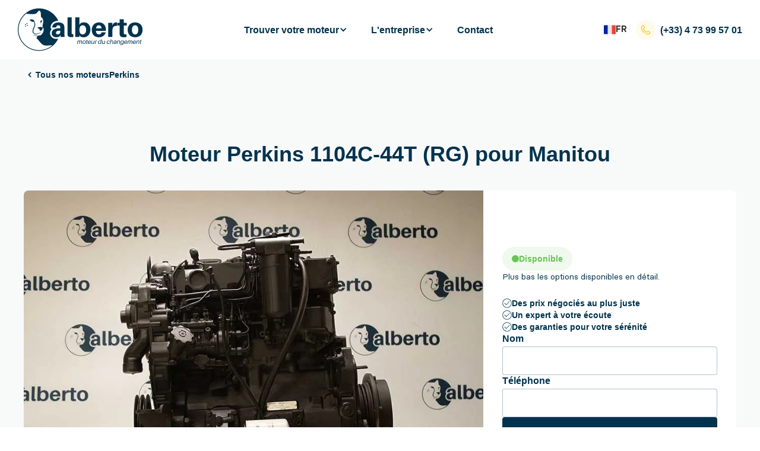

--- FILE ---
content_type: text/html; charset=utf-8
request_url: https://www.alberto-motors.fr/moteur/perkins-1104c-44t-rg
body_size: 19030
content:
<!DOCTYPE html><!-- Last Published: Fri Aug 29 2025 14:04:11 GMT+0000 (Coordinated Universal Time) --><html data-wf-domain="www.alberto-motors.fr" data-wf-page="6511db16c2a356d0a4b604af" data-wf-site="640858ea1e6844d234df0979" lang="fr-FR" data-wf-collection="6511db16c2a356d0a4b604cc" data-wf-item-slug="perkins-1104c-44t-rg"><head><meta charset="utf-8"><title>Moteur Perkins 1104C-44T (RG)  - Options, Prix, Garanties</title><meta content="Toutes les options de remplacement pour votre moteur Perkins 1104C-44T (RG) .  Moteur neuf, occasion, reconditionné ou reconditionnement moteur." name="description"><meta content="Moteur Perkins 1104C-44T (RG)  - Options, Prix, Garanties" property="og:title"><meta content="Toutes les options de remplacement pour votre moteur Perkins 1104C-44T (RG) .  Moteur neuf, occasion, reconditionné ou reconditionnement moteur." property="og:description"><meta content="https://cdn.prod.website-files.com/640858ea1e684467b2df0967/66e845bc285e617a413e2c81_moteur-perkins-1104C-44T-rg-featured.webp" property="og:image"><meta content="Moteur Perkins 1104C-44T (RG)  - Options, Prix, Garanties" property="twitter:title"><meta content="Toutes les options de remplacement pour votre moteur Perkins 1104C-44T (RG) .  Moteur neuf, occasion, reconditionné ou reconditionnement moteur." property="twitter:description"><meta content="https://cdn.prod.website-files.com/640858ea1e684467b2df0967/66e845bc285e617a413e2c81_moteur-perkins-1104C-44T-rg-featured.webp" property="twitter:image"><meta property="og:type" content="website"><meta content="summary_large_image" name="twitter:card"><meta content="width=device-width, initial-scale=1" name="viewport"><meta content="NIcmOy1JvGcsY2WBUXbcDemggoMMSyo6BK4yVXkr1nE" name="google-site-verification"><link href="https://cdn.prod.website-files.com/640858ea1e6844d234df0979/css/alberto-v3.shared.ab9d41f3e.min.css" rel="stylesheet" type="text/css"><style>@media (min-width:992px) {html.w-mod-js:not(.w-mod-ix) [data-w-id="040d7bd8-ef03-14cb-1151-527d4019c78a"] {opacity:0;}html.w-mod-js:not(.w-mod-ix) [data-w-id="e1dcc26a-c04d-f922-a318-c922592e9e9b"] {opacity:0;}}</style><script type="text/javascript">!function(o,c){var n=c.documentElement,t=" w-mod-";n.className+=t+"js",("ontouchstart"in o||o.DocumentTouch&&c instanceof DocumentTouch)&&(n.className+=t+"touch")}(window,document);</script><link href="https://cdn.prod.website-files.com/640858ea1e6844d234df0979/640858ea1e68443d73df0a84_favicon.png" rel="shortcut icon" type="image/x-icon"><link href="https://cdn.prod.website-files.com/640858ea1e6844d234df0979/640858ea1e6844d2f6df0a85_alberto-webclip.png" rel="apple-touch-icon"><link href="https://www.alberto-motors.fr/moteur/perkins-1104c-44t-rg" rel="canonical"><link rel="preconnect" href="https://www.googletagmanager.com">
<!-- Google Tag Manager -->
<script async="">(function(w,d,s,l,i){w[l]=w[l]||[];w[l].push({'gtm.start':
new Date().getTime(),event:'gtm.js'});var f=d.getElementsByTagName(s)[0],
j=d.createElement(s),dl=l!='dataLayer'?'&l='+l:'';j.async=true;j.src=
'https://www.googletagmanager.com/gtm.js?id='+i+dl;f.parentNode.insertBefore(j,f);
})(window,document,'script','dataLayer','GTM-KTM932F');</script>
<!-- End Google Tag Manager -->

<script id="jetboost-script" type="text/javascript"> window.JETBOOST_SITE_ID = "clks4zdqm00rv0jvp8y705v24"; (function(d) { var s = d.createElement("script"); s.src = "https://cdn.jetboost.io/jetboost.js"; s.async = 1; d.getElementsByTagName("head")[0].appendChild(s); })(document); </script>

<style>
body {-webkit-font-smoothing: antialiased; -moz-font-smoothing: antialiased; -o-font-smoothing: antialiased;}
</style>

<meta name="facebook-domain-verification" content="g7fygbk7xt1fwurlvmbs0gbjn9e8rq"><!-- CMS Slider -->
<link rel="stylesheet" type="text/css" href="//cdn.jsdelivr.net/npm/slick-carousel@1.8.1/slick/slick.css">

<style>
.w-dyn-item.item-selected{border-color:rgba(0,51,78,0.60)}
.radio-button{cursor: pointer}
.collection-item.w-dyn-item{scroll-margin:30px}
</style>
<script src="https://js.stripe.com/v3/" type="text/javascript" data-wf-ecomm-key="pk_live_nyPnaDuxaj8zDxRbuaPHJjip" data-wf-ecomm-acct-id="acct_1N7yQ9JhUwwoCcUR"></script><script type="text/javascript">window.__WEBFLOW_CURRENCY_SETTINGS = {"currencyCode":"EUR","symbol":"€","decimal":",","fractionDigits":2,"group":" ","template":" {{wf {&quot;path&quot;:&quot;amount&quot;,&quot;type&quot;:&quot;CommercePrice&quot;\\} }} {{wf {&quot;path&quot;:&quot;symbol&quot;,&quot;type&quot;:&quot;PlainText&quot;\\} }}","hideDecimalForWholeNumbers":true};</script><script type="application/json" id="weglot-data">{"allLanguageUrls":{"fr":"https://www.alberto-motors.fr/moteur/perkins-1104c-44t-rg","en":"https://www.alberto-motors.fr/en/moteur/perkins-1104c-44t-rg","pt":"https://www.alberto-motors.fr/pt/moteur/perkins-1104c-44t-rg"},"originalCanonicalUrl":"https://www.alberto-motors.fr/moteur/perkins-1104c-44t-rg","originalPath":"/moteur/perkins-1104c-44t-rg","settings":{"auto_switch":true,"auto_switch_fallback":"en","category":8,"custom_settings":{"button_style":{"with_name":false,"full_name":false,"is_dropdown":false,"with_flags":false,"flag_type":"rectangle_mat","custom_css":""},"switchers":[],"translate_search":false,"loading_bar":true,"hide_switcher":false,"translate_images":false,"subdomain":false,"wait_transition":true,"dynamic":""},"deleted_at":null,"dynamics":[],"excluded_blocks":[{"value":".wg-element","description":"Weglot switcher"}],"excluded_paths":[],"external_enabled":false,"host":"www.alberto-motors.fr","is_dns_set":true,"is_https":true,"language_from":"fr","language_from_custom_flag":null,"language_from_custom_name":null,"languages":[{"connect_host_destination":null,"custom_code":null,"custom_flag":null,"custom_local_name":null,"custom_name":null,"enabled":true,"language_to":"en"},{"connect_host_destination":null,"custom_code":null,"custom_flag":null,"custom_local_name":null,"custom_name":null,"enabled":true,"language_to":"pt"}],"media_enabled":false,"page_views_enabled":true,"technology_id":13,"technology_name":"Webflow","translation_engine":3,"url_type":"SUBDIRECTORY","versions":{"translation":1763619881}}}</script>
<script async="" src="https://cdn.weglot.com/weglot.min.js?api_key=wg_9ba4273f407de8b136e8156c7fd067494" type="text/javascript"></script><link href="https://www.alberto-motors.fr/moteur/perkins-1104c-44t-rg" hreflang="fr" rel="alternate"><link href="https://www.alberto-motors.fr/en/moteur/perkins-1104c-44t-rg" hreflang="en" rel="alternate"><link href="https://www.alberto-motors.fr/pt/moteur/perkins-1104c-44t-rg" hreflang="pt" rel="alternate"></head><body><div data-collapse="medium" data-animation="default" data-duration="400" data-easing="ease" data-easing2="ease" role="banner" class="navigation w-nav"><a href="https://www.alberto-motors.fr/blog/nos-solutions-durables-ont-leur-place-au-sommet-de-lelevage-2023" class="top-banner w-inline-block"><div class="container"><div class="top-banner_content"><div class="top-banner_text">Sommet de l’élevage, retrouvez-nous dans la zone extérieure au stand n°917 TER</div><div class="button small btn-primary_on-dark if-top-banner"><div>En savoir plus</div></div><img src="https://cdn.prod.website-files.com/640858ea1e6844d234df0979/650c621277bed322ffb91e92_close.svg" loading="lazy" data-w-id="41e94525-dcbb-5adc-371e-11d9971794e5" alt="" class="tob-banner_close"></div></div></a><div class="navigation_container"><div class="navigation_content"><a href="/" class="navigation_logo-link w-nav-brand"><img src="https://cdn.prod.website-files.com/640858ea1e6844d234df0979/6437e52f4e5a5d736a88fb03_alberto-logo.svg" loading="lazy" alt="" class="navigation_logo-image"></a><nav role="navigation" class="navigation_menu w-nav-menu"><div data-hover="1" data-delay="0" data-w-id="a7265a83-4364-2e99-e773-6078f68bdeb4" class="navigation_item w-dropdown"><div class="navigation_menu-link w-dropdown-toggle"><div class="heading xs margin-0">Trouver votre moteur</div><div class="dropdown_icon w-icon-dropdown-toggle"></div></div><nav class="navigation_sub-menu w-dropdown-list"><div class="navigation_sub-menu_content"><a id="w-node-a7265a83-4364-2e99-e773-6078f68bdebd-f68bdeae" data-w-id="a7265a83-4364-2e99-e773-6078f68bdebd" href="/moteur-par-modele-moteur" class="sub-menu_link w-inline-block"><div class="sub-menu_image"><img src="https://cdn.prod.website-files.com/640858ea1e6844d234df0979/641b2be05e6ec308e051036a_alberto-engine-2.webp" loading="eager" sizes="100vw" srcset="https://cdn.prod.website-files.com/640858ea1e6844d234df0979/641b2be05e6ec308e051036a_alberto-engine-2-p-500.webp 500w, https://cdn.prod.website-files.com/640858ea1e6844d234df0979/641b2be05e6ec308e051036a_alberto-engine-2-p-800.webp 800w, https://cdn.prod.website-files.com/640858ea1e6844d234df0979/641b2be05e6ec308e051036a_alberto-engine-2-p-1080.webp 1080w, https://cdn.prod.website-files.com/640858ea1e6844d234df0979/641b2be05e6ec308e051036a_alberto-engine-2.webp 1280w" alt="" class="cover-image"></div><div class="heading s">Par moteur</div><div class="text xs">Rechercher dans le catalogue par référence moteur.</div><div class="cta-text"><div>C&#x27;est parti !</div><img src="https://cdn.prod.website-files.com/640858ea1e6844d234df0979/6412e1ab4d8b03faefea8578_arrow-small_right.svg" loading="lazy" alt="" class="icon-size _16"></div></a><a id="w-node-a7265a83-4364-2e99-e773-6078f68bdec8-f68bdeae" data-w-id="a7265a83-4364-2e99-e773-6078f68bdec8" href="/moteur-par-modele-machine" class="sub-menu_link w-inline-block"><div class="sub-menu_image"><img src="https://cdn.prod.website-files.com/640858ea1e6844d234df0979/641b2be06f8c0102cfc4728c_alberto-engine-1.webp" loading="eager" sizes="100vw" srcset="https://cdn.prod.website-files.com/640858ea1e6844d234df0979/641b2be06f8c0102cfc4728c_alberto-engine-1-p-500.webp 500w, https://cdn.prod.website-files.com/640858ea1e6844d234df0979/641b2be06f8c0102cfc4728c_alberto-engine-1-p-800.webp 800w, https://cdn.prod.website-files.com/640858ea1e6844d234df0979/641b2be06f8c0102cfc4728c_alberto-engine-1-p-1080.webp 1080w, https://cdn.prod.website-files.com/640858ea1e6844d234df0979/641b2be06f8c0102cfc4728c_alberto-engine-1.webp 1280w" alt="" class="cover-image"></div><div class="heading s">Par machine</div><div class="text xs">Rechercher dans le catalogue par référence machine.</div><div class="cta-text"><div>C&#x27;est parti !</div><img src="https://cdn.prod.website-files.com/640858ea1e6844d234df0979/6412e1ab4d8b03faefea8578_arrow-small_right.svg" loading="lazy" alt="" class="icon-size _16"></div></a></div></nav></div><div data-hover="false" data-delay="0" data-w-id="a7265a83-4364-2e99-e773-6078f68bded3" class="navigation_item w-dropdown"><div class="navigation_menu-link w-dropdown-toggle"><div class="heading xs margin-0">L&#x27;entreprise</div><div class="dropdown_icon w-icon-dropdown-toggle"></div></div><nav class="navigation_sub-menu w-dropdown-list"><div class="navigation_sub-menu_content"><div id="w-node-a7265a83-4364-2e99-e773-6078f68bdedc-f68bdeae" class="flex-vertical gap_16"><img src="https://cdn.prod.website-files.com/640858ea1e6844d234df0979/640858ea1e68446250df09d4_contact-alberto-2.jpg" loading="lazy" sizes="100vw" srcset="https://cdn.prod.website-files.com/640858ea1e6844d234df0979/640858ea1e68446250df09d4_contact-alberto-2-p-500.jpeg 500w, https://cdn.prod.website-files.com/640858ea1e6844d234df0979/640858ea1e68446250df09d4_contact-alberto-2.jpg 1280w" alt="" class="image radius-small"><div class="text xs">La plateforme de solutions de remplacement pour moteurs diesels destinés aux engins agricoles, TP et industriels.</div></div><a href="/qui-sommes-nous" class="sub-menu_link w-inline-block"><div class="flex-vertical gap_16"><div class="heading xs margin-0">Qui sommes-nous ?</div><div class="sub-menu_link-description"><div class="text xs lighter">Ce que nous sommes, ce que nous nous efforçons de réussir, et notre façon unique d’agir.</div></div></div></a><a href="/nos-engagements" class="sub-menu_link w-inline-block"><div class="flex-vertical gap_16"><div class="heading xs margin-0">Nos engagements</div><div class="sub-menu_link-description"><div class="text xs lighter">Tout ce qui est en notre pouvoir pour favoriser l&#x27;équité et la durabilité au sein de notre écosystème.</div></div></div></a><a href="/devenir-partenaire" class="sub-menu_link w-inline-block"><div class="flex-vertical gap_16"><div class="heading xs margin-0">Devenir partenaire</div><div class="sub-menu_link-description"><div class="text xs lighter">Ensemble, pour tisser l&#x27;avenir d&#x27;un monde plus équitable.</div></div></div></a><a href="/carriere" class="sub-menu_link w-inline-block"><div class="flex-vertical gap_16"><div class="heading xs margin-0">Carrière</div><div class="sub-menu_link-description"><div class="text xs lighter">Des esprits se réunissent et s&#x27;engagent envers des valeurs communes.</div></div></div></a><a href="/assistance" class="sub-menu_link w-inline-block"><div class="flex-vertical gap_16"><div class="heading xs margin-0">Assistance</div><div class="sub-menu_link-description"><div class="text xs lighter">Nous entendons, nous écoutons, nous résumons, nous agissons.</div></div></div></a><a href="/actualites" class="sub-menu_link w-inline-block"><div class="flex-vertical gap_16"><div class="heading xs margin-0">Actualités</div><div class="sub-menu_link-description"><div class="text xs lighter">Pour suivre de près les derniers événements de l&#x27;entreprise.<br></div></div></div></a></div></nav></div><div class="navigation_item"><a href="/contact" class="navigation_menu-link w-inline-block"><div class="heading xs margin-0">Contact</div></a><link rel="prefetch" href="/contact"></div></nav><div class="navigation_elements-right"><div class="wg-element" data-wg-notranslate=""><div data-w-id="c1d7a10c-792e-e85c-b108-8fee12bfb533" class="wg-element-wrapper"><div data-hover="true" data-delay="300" data-w-id="c1d7a10c-792e-e85c-b108-8fee12bfb534" class="wg-dropdown-1 w-dropdown"><div lang="fr" class="wg-dd-1-togle w-dropdown-toggle"><div class="wg-selector-text-wrapper"><div class="wg-flag"><img src="https://cdn.prod.website-files.com/640858ea1e6844d234df0979/680798dbf93e32ad9ded1aa3_flag-fr.svg" loading="lazy" alt=""></div><div>fr</div></div></div><nav data-w-id="c1d7a10c-792e-e85c-b108-8fee12bfb538" class="wg-dd-1-list w-dropdown-list"><a lang="en" href="#" class="wg-dropdown-1-link w-inline-block"><div class="wg-selector-text-wrapper"><img src="https://cdn.prod.website-files.com/640858ea1e6844d234df0979/680798dbe7d547387ac1e791_flag-en.svg" loading="lazy" alt="" class="wg-flag"><div>EN</div></div></a><a lang="pt" href="#" class="wg-dropdown-1-link w-inline-block"><div class="wg-selector-text-wrapper"><img src="https://cdn.prod.website-files.com/640858ea1e6844d234df0979/680798db71dc85080d3271d1_flag-pt.svg" loading="lazy" alt="" class="wg-flag"><div class="text-block-107">PT</div></div></a></nav></div></div></div><div class="navigation_telephone"><img src="https://cdn.prod.website-files.com/640858ea1e6844d234df0979/640858ea1e684483b6df09e0_phone.svg" width="33" alt="" class="phone-image"><a href="tel:+33473995701" class="heading xs margin-0 w-inline-block"><div>(+33) <strong class="bold-text">4 73 99 57 01</strong></div></a></div><div class="button-menu_mobile w-nav-button"><div class="icon w-icon-nav-menu"></div></div></div></div></div></div><div class="section breadcrumb"><div class="container w-container"><a href="https://www.alberto-motors.fr/catalogue-moteurs/perkins" class="w-inline-block"><div class="cta-text"><img src="https://cdn.prod.website-files.com/640858ea1e6844d234df0979/6412e1abf4e60d869b57ecf8_arrow-small_left.svg" loading="lazy" alt="" class="icon-size _20"><div>Tous nos moteurs</div><div>Perkins</div></div></a></div></div><div class="section bg_white-smoke"><div class="container w-container"><div class="title-page"><h1 class="heading xl text-center">Moteur Perkins 1104C-44T (RG) pour Manitou</h1></div><div class="product_hero"><div class="product_hero-image"><img src="https://cdn.prod.website-files.com/640858ea1e684467b2df0967/66e845bc285e617a413e2c81_moteur-perkins-1104C-44T-rg-featured.webp" alt="" sizes="(max-width: 767px) 100vw, (max-width: 991px) 727.96875px, 900px" srcset="https://cdn.prod.website-files.com/640858ea1e684467b2df0967/66e845bc285e617a413e2c81_moteur-perkins-1104C-44T-rg-featured-p-500.webp 500w, https://cdn.prod.website-files.com/640858ea1e684467b2df0967/66e845bc285e617a413e2c81_moteur-perkins-1104C-44T-rg-featured-p-800.webp 800w, https://cdn.prod.website-files.com/640858ea1e684467b2df0967/66e845bc285e617a413e2c81_moteur-perkins-1104C-44T-rg-featured.webp 900w" class="cover-image"></div><div id="w-node-_41e13d56-fda6-4e7c-6ece-a25cf03975b9-a4b604af" class="product_main-form"><div class="product_availability"><div class="availabitily-tag"><div class="availability-bullet"></div><h3 class="heading xxs margin-0">Disponible</h3></div><div class="text xs margin-0">Plus bas les options disponibles en détail.</div></div><div id="ecommerce-offers" class="product_ecommerce-wrapper w-dyn-list"><div role="list" class="product_ecommerce-list w-dyn-items"><div product-type="devis-only" data-w-id="a96d1ed7-20d9-6576-163e-e8a144ad1379" role="listitem" class="product_ecommerce-item w-dyn-item"><div class="product_select-content"><div class="product_select-radio w-form"><form id="wf-form-Product-form-2" name="wf-form-Product-form-2" data-name="Product form" method="get" data-wf-page-id="6511db16c2a356d0a4b604af" data-wf-element-id="e47f3eb8-e3b3-6aea-aab1-f22d82d8230b"><label class="radio-button-field w-radio"><div class="w-form-formradioinput w-form-formradioinput--inputType-custom radio-button w-radio-input"></div><input id="product" type="radio" name="radio" data-name="Radio" style="opacity:0;position:absolute;z-index:-1" value="Radio"><span class="radio-button-label-2 w-form-label" for="product">moteur complet, neuf</span></label></form></div><h3 class="heading xs margin-0 flex-grow">moteur complet, neuf</h3><div id="w-node-_69b3bb8c-ff10-89b5-8285-2b580ed80eb8-a4b604af"><div class="text xs a-partir-de w-condition-invisible">à partir de</div><div class="heading xxs text-align-right">sur devis</div></div></div><a href="#" data-w-id="040d7bd8-ef03-14cb-1151-527d4019c78a" class="link_more-infos">En savoir plus</a></div><div product-type="devis-only" data-w-id="a96d1ed7-20d9-6576-163e-e8a144ad1379" role="listitem" class="product_ecommerce-item w-dyn-item"><div class="product_select-content"><div class="product_select-radio w-form"><form id="wf-form-Product-form-2" name="wf-form-Product-form-2" data-name="Product form" method="get" data-wf-page-id="6511db16c2a356d0a4b604af" data-wf-element-id="e47f3eb8-e3b3-6aea-aab1-f22d82d8230b"><label class="radio-button-field w-radio"><div class="w-form-formradioinput w-form-formradioinput--inputType-custom radio-button w-radio-input"></div><input id="product" type="radio" name="radio" data-name="Radio" style="opacity:0;position:absolute;z-index:-1" value="Radio"><span class="radio-button-label-2 w-form-label" for="product">moteur complet, occasion</span></label></form></div><h3 class="heading xs margin-0 flex-grow">moteur complet, occasion</h3><div id="w-node-_69b3bb8c-ff10-89b5-8285-2b580ed80eb8-a4b604af"><div class="text xs a-partir-de w-condition-invisible">à partir de</div><div class="heading xxs text-align-right">sur devis</div></div></div><a href="#" data-w-id="040d7bd8-ef03-14cb-1151-527d4019c78a" class="link_more-infos">En savoir plus</a></div><div product-type="devis-only" data-w-id="a96d1ed7-20d9-6576-163e-e8a144ad1379" role="listitem" class="product_ecommerce-item w-dyn-item"><div class="product_select-content"><div class="product_select-radio w-form"><form id="wf-form-Product-form-2" name="wf-form-Product-form-2" data-name="Product form" method="get" data-wf-page-id="6511db16c2a356d0a4b604af" data-wf-element-id="e47f3eb8-e3b3-6aea-aab1-f22d82d8230b"><label class="radio-button-field w-radio"><div class="w-form-formradioinput w-form-formradioinput--inputType-custom radio-button w-radio-input"></div><input id="product" type="radio" name="radio" data-name="Radio" style="opacity:0;position:absolute;z-index:-1" value="Radio"><span class="radio-button-label-2 w-form-label" for="product">moteur complet, reconditionné</span></label></form></div><h3 class="heading xs margin-0 flex-grow">moteur complet, reconditionné</h3><div id="w-node-_69b3bb8c-ff10-89b5-8285-2b580ed80eb8-a4b604af"><div class="text xs a-partir-de w-condition-invisible">à partir de</div><div class="heading xxs text-align-right">sur devis</div></div></div><a href="#" data-w-id="040d7bd8-ef03-14cb-1151-527d4019c78a" class="link_more-infos">En savoir plus</a></div><div product-type="devis-only" data-w-id="a96d1ed7-20d9-6576-163e-e8a144ad1379" role="listitem" class="product_ecommerce-item w-dyn-item"><div class="product_select-content"><div class="product_select-radio w-form"><form id="wf-form-Product-form-2" name="wf-form-Product-form-2" data-name="Product form" method="get" data-wf-page-id="6511db16c2a356d0a4b604af" data-wf-element-id="e47f3eb8-e3b3-6aea-aab1-f22d82d8230b"><label class="radio-button-field w-radio"><div class="w-form-formradioinput w-form-formradioinput--inputType-custom radio-button w-radio-input"></div><input id="product" type="radio" name="radio" data-name="Radio" style="opacity:0;position:absolute;z-index:-1" value="Radio"><span class="radio-button-label-2 w-form-label" for="product">moteur embiellé, reconditionné</span></label></form></div><h3 class="heading xs margin-0 flex-grow">moteur embiellé, reconditionné</h3><div id="w-node-_69b3bb8c-ff10-89b5-8285-2b580ed80eb8-a4b604af"><div class="text xs a-partir-de w-condition-invisible">à partir de</div><div class="heading xxs text-align-right">sur devis</div></div></div><a href="#" data-w-id="040d7bd8-ef03-14cb-1151-527d4019c78a" class="link_more-infos">En savoir plus</a></div></div></div><div id="ecommerce" class="product_ecommerce-wrapper w-dyn-list"><div data-state="empty" class="product_hero-empty-state w-dyn-empty"><div id="Form-Product" class="product_main-form_empty w-node-_638def08-bff5-0074-5769-57aa548a0be2-a4b604af w-form"><form id="wf-form-product_model_form" name="wf-form-product_model_form" data-name="product_model_form" redirect="/lead" data-redirect="/lead" method="post" class="flex-vertical gap_32 full-width" data-wf-page-id="6511db16c2a356d0a4b604af" data-wf-element-id="638def08-bff5-0074-5769-57aa548a0be3"><div class="flex-vertical gap_8"><div class="flex-horizontal gap_8 vertical-align-center"><img src="https://cdn.prod.website-files.com/640858ea1e6844d234df0979/6419af676e9289850c1175f4_check-circle.svg" loading="lazy" alt="" class="icon s"><div class="heading xs margin-0"><strong class="heading xxs">Des prix négociés au plus juste</strong></div></div><div class="flex-horizontal gap_8 vertical-align-center"><img src="https://cdn.prod.website-files.com/640858ea1e6844d234df0979/6419af676e9289850c1175f4_check-circle.svg" loading="lazy" alt="" class="icon s"><div class="heading xs margin-0"><strong class="heading xxs">Un expert à votre écoute</strong></div></div><div class="flex-horizontal gap_8 vertical-align-center"><img src="https://cdn.prod.website-files.com/640858ea1e6844d234df0979/6419af676e9289850c1175f4_check-circle.svg" loading="lazy" alt="" class="icon s"><div class="heading xs margin-0"><strong class="heading xxs">Des garanties pour votre sérénité</strong></div></div></div><div class="flex-vertical gap_16"><div class="text-field_block"><div class="heading xs">Nom</div><input class="text-field w-input" maxlength="256" name="contact_name" data-name="contact_name" placeholder="" type="text" id="contact_name" required=""></div><div class="text-field_block"><div class="heading xs">Téléphone</div><input class="text-field w-input" maxlength="256" name="contact_phone" data-name="contact_phone" placeholder="" type="tel" id="contact_phone" required=""></div><input type="submit" data-wait="Veuillez patienter..." class="button full-width w-button" value="Me rappeler"><div class="text xs text-center">Appel sous 24 heures</div></div><div class="custom-code w-embed"><input type="hidden" name="product_brand" value="Perkins">
<input type="hidden" name="product_name" value="Perkins 1104C-44T (RG) ">
<input type="hidden" name="contact_ip" value="">
<input type="hidden" name="campaign_id" value="">
<input type="hidden" name="gclid" value=""></div></form><div class="w-form-done"><div>Merci ! Un expert vous rappelle sous 24h.</div></div><div class="w-form-fail"><div>Une erreur s&#x27;est produite. Veuillez réessayer !</div></div></div></div></div><div class="btn_group btn_group-product"><div class="product_cta-ecommerce"><div class="form-block-4 w-form"><form id="wf-form-Book-form" name="wf-form-Book-form" data-name="Book form" redirect="/lead-ecommerce" data-redirect="/lead-ecommerce" method="get" data-wf-page-id="6511db16c2a356d0a4b604af" data-wf-element-id="9ce31930-e88f-2ede-f2a8-99b787661bcc"><div class="w-embed"><input type="hidden" name="product_brand" value="Perkins">
<input type="hidden" name="product_name" value=""></div><input type="submit" data-wait="Veuillez patienter..." data-action="book" class="button btn-secondary full-width w-button" value="Réserver"></form><div class="w-form-done"><div>Thank you! Your submission has been received!</div></div><div class="w-form-fail"><div>Oops! Something went wrong while submitting the form.</div></div></div><a data-action="order" href="/checkout" class="button full-width w-button">Commander</a></div><a href="/lead-ecommerce" class="cta-text justify-center w-inline-block"><h1 class="heading xxs">Être rappelé par un expert</h1><img src="https://cdn.prod.website-files.com/640858ea1e6844d234df0979/6412e1ab4d8b03faefea8578_arrow-small_right.svg" loading="lazy" alt="" class="icon icon-lighter"></a></div></div></div><div class="product_avantages-block"><h1 class="heading xs">Vos avantages Alberto</h1><div class="product_avantages_items"><a href="/paiement-en-plusieurs-fois" class="product_avantages-item w-inline-block"><img src="https://cdn.prod.website-files.com/640858ea1e6844d234df0979/642accd378fd17bbc4d0770c_wallet.png" loading="lazy" alt="" class="icon m"><h1 class="heading xxs">Paiement en plusieurs fois</h1><img src="https://cdn.prod.website-files.com/640858ea1e6844d234df0979/6412e1ab4d8b03faefea8578_arrow-small_right.svg" loading="lazy" alt="" class="icon icon-lighter"></a><a href="/garantie-premium" class="product_avantages-item w-inline-block"><img src="https://cdn.prod.website-files.com/640858ea1e6844d234df0979/642accd30ab5b8dfd2e4f273_spanner.png" loading="lazy" alt="" class="icon m"><h1 class="heading xxs">Garantie Premium</h1><img src="https://cdn.prod.website-files.com/640858ea1e6844d234df0979/6412e1ab4d8b03faefea8578_arrow-small_right.svg" loading="lazy" alt="" class="icon icon-lighter"></a><a href="/etude-adaptabilite" class="product_avantages-item w-inline-block"><img src="https://cdn.prod.website-files.com/640858ea1e6844d234df0979/642accd2b968e082c4d46acd_quality.png" loading="lazy" alt="" class="icon m"><h1 class="heading xxs">Contrôle adaptabilité</h1><img src="https://cdn.prod.website-files.com/640858ea1e6844d234df0979/6412e1ab4d8b03faefea8578_arrow-small_right.svg" loading="lazy" alt="" class="icon icon-lighter"></a><a href="/livraison-et-retours" class="product_avantages-item w-inline-block"><img src="https://cdn.prod.website-files.com/640858ea1e6844d234df0979/6438684996f738693a87cbdf_truck-delivery.png" loading="lazy" alt="" class="icon m"><h1 class="heading xxs">Livraison &amp; Retours</h1><img src="https://cdn.prod.website-files.com/640858ea1e6844d234df0979/6412e1ab4d8b03faefea8578_arrow-small_right.svg" loading="lazy" alt="" class="icon icon-lighter"></a></div></div></div></div><div id="slider1" class="section slider"><div class="container small w-container"><div class="rich-text text-center w-embed"><h3>Derniers moteurs Perkins 1104C-44T (RG)  livrés</h3></div><div class="custom-code w-embed"><style>
.slick-list {
overflow:visible;
}
.slick-track{
display:flex;
flex-direction:row;
column-gap:40px;
</style></div><div class="w-dyn-list"><div role="list" class="slider_list w-dyn-items"><div role="listitem" class="slider_item w-dyn-item"><div data-w-id="1eadfbe0-6e1d-87e4-3366-6e603c22f5ec" class="product_card inside-slider"><div class="product_card_image inside-slider"><img alt="" loading="lazy" style="-webkit-transform:translate3d(0, 0, 0) scale3d(1, 1, 1) rotateX(0) rotateY(0) rotateZ(0) skew(0, 0);-moz-transform:translate3d(0, 0, 0) scale3d(1, 1, 1) rotateX(0) rotateY(0) rotateZ(0) skew(0, 0);-ms-transform:translate3d(0, 0, 0) scale3d(1, 1, 1) rotateX(0) rotateY(0) rotateZ(0) skew(0, 0);transform:translate3d(0, 0, 0) scale3d(1, 1, 1) rotateX(0) rotateY(0) rotateZ(0) skew(0, 0)" src="https://cdn.prod.website-files.com/640858ea1e684467b2df0967/6620de739cd485e3b4385d6f_moteur-perkins-1104c-44t-rg-52299.webp" class="cover-image"></div><div class="product_card_content padding-top-0"><div class="yellow-flag"><div>Livré dans le Tarn</div></div><h3 class="product_card_title">Moteur Perkins 1104C-44T </h3><div class="product_card_content_details"><div class="product_card_info">Neuf</div><div class="product_card_info secondary">Apr 2024</div></div></div><div style="opacity:0" class="hover_yellow-line"></div></div></div><div role="listitem" class="slider_item w-dyn-item"><div data-w-id="1eadfbe0-6e1d-87e4-3366-6e603c22f5ec" class="product_card inside-slider"><div class="product_card_image inside-slider"><img alt="" loading="lazy" style="-webkit-transform:translate3d(0, 0, 0) scale3d(1, 1, 1) rotateX(0) rotateY(0) rotateZ(0) skew(0, 0);-moz-transform:translate3d(0, 0, 0) scale3d(1, 1, 1) rotateX(0) rotateY(0) rotateZ(0) skew(0, 0);-ms-transform:translate3d(0, 0, 0) scale3d(1, 1, 1) rotateX(0) rotateY(0) rotateZ(0) skew(0, 0);transform:translate3d(0, 0, 0) scale3d(1, 1, 1) rotateX(0) rotateY(0) rotateZ(0) skew(0, 0)" src="https://cdn.prod.website-files.com/640858ea1e684467b2df0967/640858ea1e684459f5df2780_moteur-perkins-1104d-44t-nl-26201.jpg" class="cover-image"></div><div class="product_card_content padding-top-0"><div class="yellow-flag"><div>Livré en Haute-Vienne</div></div><h3 class="product_card_title">Moteur Perkins 1104C-44T (RG)</h3><div class="product_card_content_details"><div class="product_card_info">Neuf</div><div class="product_card_info secondary">Mar 2022</div></div></div><div style="opacity:0" class="hover_yellow-line"></div></div></div><div role="listitem" class="slider_item w-dyn-item"><div data-w-id="1eadfbe0-6e1d-87e4-3366-6e603c22f5ec" class="product_card inside-slider"><div class="product_card_image inside-slider"><img alt="" loading="lazy" style="-webkit-transform:translate3d(0, 0, 0) scale3d(1, 1, 1) rotateX(0) rotateY(0) rotateZ(0) skew(0, 0);-moz-transform:translate3d(0, 0, 0) scale3d(1, 1, 1) rotateX(0) rotateY(0) rotateZ(0) skew(0, 0);-ms-transform:translate3d(0, 0, 0) scale3d(1, 1, 1) rotateX(0) rotateY(0) rotateZ(0) skew(0, 0);transform:translate3d(0, 0, 0) scale3d(1, 1, 1) rotateX(0) rotateY(0) rotateZ(0) skew(0, 0)" src="https://cdn.prod.website-files.com/640858ea1e684467b2df0967/640858ea1e68447585df1875_61b0768dcfb756f801c01aec_moteur-perkins-1104C-44T-rg.jpeg" class="cover-image"></div><div class="product_card_content padding-top-0"><div class="yellow-flag"><div>Livré au Danemark</div></div><h3 class="product_card_title">Moteur Perkins 1104C-44T (RG)</h3><div class="product_card_content_details"><div class="product_card_info">Neuf</div><div class="product_card_info secondary">Nov 2021</div></div></div><div style="opacity:0" class="hover_yellow-line"></div></div></div><div role="listitem" class="slider_item w-dyn-item"><div data-w-id="1eadfbe0-6e1d-87e4-3366-6e603c22f5ec" class="product_card inside-slider"><div class="product_card_image inside-slider"><img alt="" loading="lazy" style="-webkit-transform:translate3d(0, 0, 0) scale3d(1, 1, 1) rotateX(0) rotateY(0) rotateZ(0) skew(0, 0);-moz-transform:translate3d(0, 0, 0) scale3d(1, 1, 1) rotateX(0) rotateY(0) rotateZ(0) skew(0, 0);-ms-transform:translate3d(0, 0, 0) scale3d(1, 1, 1) rotateX(0) rotateY(0) rotateZ(0) skew(0, 0);transform:translate3d(0, 0, 0) scale3d(1, 1, 1) rotateX(0) rotateY(0) rotateZ(0) skew(0, 0)" src="https://cdn.prod.website-files.com/640858ea1e684467b2df0967/640858ea1e68443d50df1ce5_618b865f14f62811dc24c297_moteur-perkins-1104c-44TA-long-block.jpeg" class="cover-image"></div><div class="product_card_content padding-top-0"><div class="yellow-flag"><div>Livré dans les Deux-Sèvres</div></div><h3 class="product_card_title">Long Block Perkins 1104C-44T</h3><div class="product_card_content_details"><div class="product_card_info">Reconditionné</div><div class="product_card_info secondary">Oct 2021</div></div></div><div style="opacity:0" class="hover_yellow-line"></div></div></div><div role="listitem" class="slider_item w-dyn-item"><div data-w-id="1eadfbe0-6e1d-87e4-3366-6e603c22f5ec" class="product_card inside-slider"><div class="product_card_image inside-slider"><img alt="" loading="lazy" style="-webkit-transform:translate3d(0, 0, 0) scale3d(1, 1, 1) rotateX(0) rotateY(0) rotateZ(0) skew(0, 0);-moz-transform:translate3d(0, 0, 0) scale3d(1, 1, 1) rotateX(0) rotateY(0) rotateZ(0) skew(0, 0);-ms-transform:translate3d(0, 0, 0) scale3d(1, 1, 1) rotateX(0) rotateY(0) rotateZ(0) skew(0, 0);transform:translate3d(0, 0, 0) scale3d(1, 1, 1) rotateX(0) rotateY(0) rotateZ(0) skew(0, 0)" src="https://cdn.prod.website-files.com/640858ea1e684467b2df0967/640858ea1e68447200df1874_60d5d493beaa97820c05514b_moteur-perkins-1104c-44t-rg.jpeg" class="cover-image"></div><div class="product_card_content padding-top-0"><div class="yellow-flag"><div>Livré au Portugal</div></div><h3 class="product_card_title">Moteur Perkins 1104C-44T (RG)</h3><div class="product_card_content_details"><div class="product_card_info">Neuf</div><div class="product_card_info secondary">Jun 2021</div></div></div><div style="opacity:0" class="hover_yellow-line"></div></div></div><div role="listitem" class="slider_item w-dyn-item"><div data-w-id="1eadfbe0-6e1d-87e4-3366-6e603c22f5ec" class="product_card inside-slider"><div class="product_card_image inside-slider"><img alt="" loading="lazy" style="-webkit-transform:translate3d(0, 0, 0) scale3d(1, 1, 1) rotateX(0) rotateY(0) rotateZ(0) skew(0, 0);-moz-transform:translate3d(0, 0, 0) scale3d(1, 1, 1) rotateX(0) rotateY(0) rotateZ(0) skew(0, 0);-ms-transform:translate3d(0, 0, 0) scale3d(1, 1, 1) rotateX(0) rotateY(0) rotateZ(0) skew(0, 0);transform:translate3d(0, 0, 0) scale3d(1, 1, 1) rotateX(0) rotateY(0) rotateZ(0) skew(0, 0)" src="https://cdn.prod.website-files.com/640858ea1e684467b2df0967/640858ea1e6844494ddf1873_6061ed40896fb06f28b61942_moteur-perkins-1104c-44T.jpeg" class="cover-image"></div><div class="product_card_content padding-top-0"><div class="yellow-flag"><div>Livré en Vendée</div></div><h3 class="product_card_title">Moteur Perkins 1104C-44T (RG)</h3><div class="product_card_content_details"><div class="product_card_info">Reconditionné</div><div class="product_card_info secondary">Mar 2021</div></div></div><div style="opacity:0" class="hover_yellow-line"></div></div></div><div role="listitem" class="slider_item w-dyn-item"><div data-w-id="1eadfbe0-6e1d-87e4-3366-6e603c22f5ec" class="product_card inside-slider"><div class="product_card_image inside-slider"><img alt="" loading="lazy" style="-webkit-transform:translate3d(0, 0, 0) scale3d(1, 1, 1) rotateX(0) rotateY(0) rotateZ(0) skew(0, 0);-moz-transform:translate3d(0, 0, 0) scale3d(1, 1, 1) rotateX(0) rotateY(0) rotateZ(0) skew(0, 0);-ms-transform:translate3d(0, 0, 0) scale3d(1, 1, 1) rotateX(0) rotateY(0) rotateZ(0) skew(0, 0);transform:translate3d(0, 0, 0) scale3d(1, 1, 1) rotateX(0) rotateY(0) rotateZ(0) skew(0, 0)" src="https://cdn.prod.website-files.com/640858ea1e684467b2df0967/640858ea1e68445d76df1872_5f632fade53cf3eb69100610_moteur-perkins-1104C-44t-rg.jpeg" class="cover-image"></div><div class="product_card_content padding-top-0"><div class="yellow-flag"><div>Livré en Normandie</div></div><h3 class="product_card_title">Moteur Perkins 1104C-44T (RG)</h3><div class="product_card_content_details"><div class="product_card_info">Neuf</div><div class="product_card_info secondary">Aug 2020</div></div></div><div style="opacity:0" class="hover_yellow-line"></div></div></div></div></div><div class="slider_navigation"><a href="#" class="slider_prev w-inline-block"><div class="button btn-secondary"><img src="https://cdn.prod.website-files.com/640858ea1e6844d234df0979/6412e1abf4e60d869b57ecf8_arrow-small_left.svg" loading="lazy" alt="" class="icon-size _20"></div></a><a href="#" class="slider_next w-inline-block"><div class="button btn-secondary"><img src="https://cdn.prod.website-files.com/640858ea1e6844d234df0979/6412e1ab4d8b03faefea8578_arrow-small_right.svg" loading="lazy" alt="" class="icon-size _20"></div></a></div></div></div><div id="products" class="section"><div class="container small w-container"><div class="section-title"><div class="w-embed"><h2 class="heading m">Notre offre pour le moteur Perkins 1104C-44T (RG) </h2></div><div class="w-embed"><p class="text xs">En un clin d’oeil, retrouvez les options disponibles sur le marché des moteurs de remplacement pour le Perkins 1104C-44T (RG) .</p></div></div><div class="product_offer"><div class="collection-list-wrapper w-dyn-list"><div role="list" class="w-dyn-items"><div role="listitem" class="collection-item w-dyn-item"><div data-hover="false" data-delay="0" data-w-id="e5ae621b-0bb1-eb32-029c-fa3ae483cb60" class="offer-accordion w-dropdown"><div class="offer_head w-dropdown-toggle"><div class="offer_title"><h3 class="heading s margin-0">moteur complet, neuf</h3><div class="text xs margin-0 text-lighter">avec reprise de votre ancien moteur</div></div><div id="w-node-_8171ad5d-bb01-9906-0e24-87b69967b7c5-a4b604af" class="offer_details-block"><div class="offer-detail bg-color_white-smoke"><div class="text xs margin-0">Garantie</div><div class="heading xs margin-0">1 an</div></div><div class="offer-detail bg-color_light-blue"><div class="text xs margin-0">Livraison</div><div class="heading xs margin-0">Standard ou Express</div></div><div class="offer-detail bg-color_yellow"><div class="offer-price"><div><div class="text xs margin-0 w-condition-invisible">à partir de</div><div class="heading xs margin-0">sur devis</div></div><img src="https://cdn.prod.website-files.com/640858ea1e6844d234df0979/6419c318f2cf262b32cd9d24_arrow-small_bottom.svg" loading="lazy" alt="" class="icon"></div></div></div></div><nav style="height:0px;display:none" class="toggle_expand w-dropdown-list"><div style="opacity:0" class="toggle_content"><div id="w-node-a7f4cf32-d10b-1a41-1a47-df8c4e651b91-a4b604af" class="grid-4"><div id="w-node-_65e73f8e-2473-8b85-0ce0-751caa9cfa4d-a4b604af" class="rich-text w-richtext"><p>Un moteur neuf est un moteur qui n’a jamais tourné. Son prix varie selon le pays d’importation et selon sa rareté.</p></div><div class="flex-vertical gap_12"><div class="flex-horizontal gap_8 vertical-align-center"><img src="https://cdn.prod.website-files.com/640858ea1e6844d234df0979/6419c9484ccd35392b03228a_price.svg" loading="lazy" alt="" class="icon s"><div class="heading xxs margin-0">Garantie Prix Juste</div></div><div class="flex-horizontal gap_8 vertical-align-center"><img src="https://cdn.prod.website-files.com/640858ea1e6844d234df0979/6419c948bf365c3ad333b164_shied.svg" loading="lazy" alt="" class="icon s"><div class="heading xxs margin-0">Garantie conformité</div></div><div class="flex-horizontal gap_8 vertical-align-center"><img src="https://cdn.prod.website-files.com/640858ea1e6844d234df0979/6419c948c790264c8db9bd5b_shipping.svg" loading="lazy" alt="" class="icon s"><div class="heading xxs margin-0">Assurance transport</div></div><div class="flex-horizontal gap_8 vertical-align-center"><img src="https://cdn.prod.website-files.com/640858ea1e6844d234df0979/6419c978691c667630e5ee59_money.svg" loading="lazy" alt="" class="icon s"><div class="heading xxs margin-0">Satisfait ou Remboursé</div></div></div><div id="w-node-_3332c899-bb25-3fca-30aa-8e604cdd383f-a4b604af" class="availabitily-tag"><div class="availability-bullet"></div><h3 class="heading xxs margin-0">Disponible</h3></div></div><div class="divider bg-color_midnight-blue_10"></div><div class="offer_contact"><div class="flex-horizontal gap_16 vertical-align-center flex-grow mobile-vertical"><img src="https://cdn.prod.website-files.com/640858ea1e6844d234df0979/640858ea1e68442740df099d_avatar.png" loading="lazy" width="100" alt="expert moteur Alberto" class="avatar medium"><div class="heading xs margin-0">Des renseignements ?</div></div><div class="contact-form margin-0 w-form"><form id="wf-form-product_market_form" name="wf-form-product_market_form" data-name="product_market_form" redirect="/lead" data-redirect="/lead" method="post" class="form_horizontal" data-wf-page-id="6511db16c2a356d0a4b604af" data-wf-element-id="229a33d5-a3f6-e711-ac40-bfcc28bd153e"><input class="text-field w-input" maxlength="256" name="contact_name" data-name="contact_name" placeholder="Nom" type="text" id="contact_name-2" required=""><input class="text-field w-input" maxlength="256" name="contact_phone" data-name="contact_phone" placeholder="Téléphone" type="tel" id="contact_phone-2" required=""><div class="custom-code w-embed"><input type="hidden" name="product_name" value="moteur complet, neuf">
<input type="hidden" name="contact_ip" value="">
<input type="hidden" name="campaign_id" value="">
<input type="hidden" name="gclid" value=""></div><input class="ipfield w-input" maxlength="256" name="IP" data-name="IP" placeholder="" type="text" id="ipfield"><input class="campaign_id w-input" maxlength="256" name="campaign_Id" data-name="campaign_Id" placeholder="" type="text" id="campaign_id"><input type="submit" data-wait="Veuillez patienter..." class="button w-button" value="Me rappeler"></form><div class="w-form-done"><div>Merci ! Votre demande a été enregistrée.</div></div><div class="w-form-fail"><div>Un problème est survenue. Veuillez réessayer plus tard.</div></div></div></div></div></nav></div></div><div role="listitem" class="collection-item w-dyn-item"><div data-hover="false" data-delay="0" data-w-id="e5ae621b-0bb1-eb32-029c-fa3ae483cb60" class="offer-accordion w-dropdown"><div class="offer_head w-dropdown-toggle"><div class="offer_title"><h3 class="heading s margin-0">moteur complet, occasion</h3><div class="text xs margin-0 text-lighter">avec reprise de votre ancien moteur</div></div><div id="w-node-_8171ad5d-bb01-9906-0e24-87b69967b7c5-a4b604af" class="offer_details-block"><div class="offer-detail bg-color_white-smoke"><div class="text xs margin-0">Garantie</div><div class="heading xs margin-0">3 mois</div></div><div class="offer-detail bg-color_light-blue"><div class="text xs margin-0">Livraison</div><div class="heading xs margin-0">Standard ou Express</div></div><div class="offer-detail bg-color_yellow"><div class="offer-price"><div><div class="text xs margin-0 w-condition-invisible">à partir de</div><div class="heading xs margin-0">sur devis</div></div><img src="https://cdn.prod.website-files.com/640858ea1e6844d234df0979/6419c318f2cf262b32cd9d24_arrow-small_bottom.svg" loading="lazy" alt="" class="icon"></div></div></div></div><nav style="height:0px;display:none" class="toggle_expand w-dropdown-list"><div style="opacity:0" class="toggle_content"><div id="w-node-a7f4cf32-d10b-1a41-1a47-df8c4e651b91-a4b604af" class="grid-4"><div id="w-node-_65e73f8e-2473-8b85-0ce0-751caa9cfa4d-a4b604af" class="rich-text w-richtext"><p>Un moteur d’occasion est un moteur qui a déjà servi et qui peut encore être utilisé. Son prix varie selon l’état général du moteur et les conditions d’utilisation. </p></div><div class="flex-vertical gap_12"><div class="flex-horizontal gap_8 vertical-align-center"><img src="https://cdn.prod.website-files.com/640858ea1e6844d234df0979/6419c9484ccd35392b03228a_price.svg" loading="lazy" alt="" class="icon s"><div class="heading xxs margin-0">Garantie Prix Juste</div></div><div class="flex-horizontal gap_8 vertical-align-center"><img src="https://cdn.prod.website-files.com/640858ea1e6844d234df0979/6419c948bf365c3ad333b164_shied.svg" loading="lazy" alt="" class="icon s"><div class="heading xxs margin-0">Garantie conformité</div></div><div class="flex-horizontal gap_8 vertical-align-center"><img src="https://cdn.prod.website-files.com/640858ea1e6844d234df0979/6419c948c790264c8db9bd5b_shipping.svg" loading="lazy" alt="" class="icon s"><div class="heading xxs margin-0">Assurance transport</div></div><div class="flex-horizontal gap_8 vertical-align-center"><img src="https://cdn.prod.website-files.com/640858ea1e6844d234df0979/6419c978691c667630e5ee59_money.svg" loading="lazy" alt="" class="icon s"><div class="heading xxs margin-0">Satisfait ou Remboursé</div></div></div><div id="w-node-_3332c899-bb25-3fca-30aa-8e604cdd383f-a4b604af" class="availabitily-tag"><div class="availability-bullet"></div><h3 class="heading xxs margin-0">Disponible</h3></div></div><div class="divider bg-color_midnight-blue_10"></div><div class="offer_contact"><div class="flex-horizontal gap_16 vertical-align-center flex-grow mobile-vertical"><img src="https://cdn.prod.website-files.com/640858ea1e6844d234df0979/640858ea1e68442740df099d_avatar.png" loading="lazy" width="100" alt="expert moteur Alberto" class="avatar medium"><div class="heading xs margin-0">Des renseignements ?</div></div><div class="contact-form margin-0 w-form"><form id="wf-form-product_market_form" name="wf-form-product_market_form" data-name="product_market_form" redirect="/lead" data-redirect="/lead" method="post" class="form_horizontal" data-wf-page-id="6511db16c2a356d0a4b604af" data-wf-element-id="229a33d5-a3f6-e711-ac40-bfcc28bd153e"><input class="text-field w-input" maxlength="256" name="contact_name" data-name="contact_name" placeholder="Nom" type="text" id="contact_name-2" required=""><input class="text-field w-input" maxlength="256" name="contact_phone" data-name="contact_phone" placeholder="Téléphone" type="tel" id="contact_phone-2" required=""><div class="custom-code w-embed"><input type="hidden" name="product_name" value="moteur complet, occasion">
<input type="hidden" name="contact_ip" value="">
<input type="hidden" name="campaign_id" value="">
<input type="hidden" name="gclid" value=""></div><input class="ipfield w-input" maxlength="256" name="IP" data-name="IP" placeholder="" type="text" id="ipfield"><input class="campaign_id w-input" maxlength="256" name="campaign_Id" data-name="campaign_Id" placeholder="" type="text" id="campaign_id"><input type="submit" data-wait="Veuillez patienter..." class="button w-button" value="Me rappeler"></form><div class="w-form-done"><div>Merci ! Votre demande a été enregistrée.</div></div><div class="w-form-fail"><div>Un problème est survenue. Veuillez réessayer plus tard.</div></div></div></div></div></nav></div></div><div role="listitem" class="collection-item w-dyn-item"><div data-hover="false" data-delay="0" data-w-id="e5ae621b-0bb1-eb32-029c-fa3ae483cb60" class="offer-accordion w-dropdown"><div class="offer_head w-dropdown-toggle"><div class="offer_title"><h3 class="heading s margin-0">moteur complet, reconditionné</h3><div class="text xs margin-0 text-lighter">avec reprise de votre ancien moteur</div></div><div id="w-node-_8171ad5d-bb01-9906-0e24-87b69967b7c5-a4b604af" class="offer_details-block"><div class="offer-detail bg-color_white-smoke"><div class="text xs margin-0">Garantie</div><div class="heading xs margin-0">6 mois</div></div><div class="offer-detail bg-color_light-blue"><div class="text xs margin-0">Livraison</div><div class="heading xs margin-0">Standard</div></div><div class="offer-detail bg-color_yellow"><div class="offer-price"><div><div class="text xs margin-0 w-condition-invisible">à partir de</div><div class="heading xs margin-0">sur devis</div></div><img src="https://cdn.prod.website-files.com/640858ea1e6844d234df0979/6419c318f2cf262b32cd9d24_arrow-small_bottom.svg" loading="lazy" alt="" class="icon"></div></div></div></div><nav style="height:0px;display:none" class="toggle_expand w-dropdown-list"><div style="opacity:0" class="toggle_content"><div id="w-node-a7f4cf32-d10b-1a41-1a47-df8c4e651b91-a4b604af" class="grid-4"><div id="w-node-_65e73f8e-2473-8b85-0ce0-751caa9cfa4d-a4b604af" class="rich-text w-richtext"><p>Un moteur reconditionné est un moteur qui a déjà servi et qui a fait l’objet d’une révision complète par un professionnel qualifié. Les pièces usagées sont remplacées ou réparées.</p></div><div class="flex-vertical gap_12"><div class="flex-horizontal gap_8 vertical-align-center"><img src="https://cdn.prod.website-files.com/640858ea1e6844d234df0979/6419c9484ccd35392b03228a_price.svg" loading="lazy" alt="" class="icon s"><div class="heading xxs margin-0">Garantie Prix Juste</div></div><div class="flex-horizontal gap_8 vertical-align-center"><img src="https://cdn.prod.website-files.com/640858ea1e6844d234df0979/6419c948bf365c3ad333b164_shied.svg" loading="lazy" alt="" class="icon s"><div class="heading xxs margin-0">Garantie conformité</div></div><div class="flex-horizontal gap_8 vertical-align-center"><img src="https://cdn.prod.website-files.com/640858ea1e6844d234df0979/6419c948c790264c8db9bd5b_shipping.svg" loading="lazy" alt="" class="icon s"><div class="heading xxs margin-0">Assurance transport</div></div><div class="flex-horizontal gap_8 vertical-align-center"><img src="https://cdn.prod.website-files.com/640858ea1e6844d234df0979/6419c978691c667630e5ee59_money.svg" loading="lazy" alt="" class="icon s"><div class="heading xxs margin-0">Satisfait ou Remboursé</div></div></div><div id="w-node-_3332c899-bb25-3fca-30aa-8e604cdd383f-a4b604af" class="availabitily-tag"><div class="availability-bullet"></div><h3 class="heading xxs margin-0">Disponible</h3></div></div><div class="divider bg-color_midnight-blue_10"></div><div class="offer_contact"><div class="flex-horizontal gap_16 vertical-align-center flex-grow mobile-vertical"><img src="https://cdn.prod.website-files.com/640858ea1e6844d234df0979/640858ea1e68442740df099d_avatar.png" loading="lazy" width="100" alt="expert moteur Alberto" class="avatar medium"><div class="heading xs margin-0">Des renseignements ?</div></div><div class="contact-form margin-0 w-form"><form id="wf-form-product_market_form" name="wf-form-product_market_form" data-name="product_market_form" redirect="/lead" data-redirect="/lead" method="post" class="form_horizontal" data-wf-page-id="6511db16c2a356d0a4b604af" data-wf-element-id="229a33d5-a3f6-e711-ac40-bfcc28bd153e"><input class="text-field w-input" maxlength="256" name="contact_name" data-name="contact_name" placeholder="Nom" type="text" id="contact_name-2" required=""><input class="text-field w-input" maxlength="256" name="contact_phone" data-name="contact_phone" placeholder="Téléphone" type="tel" id="contact_phone-2" required=""><div class="custom-code w-embed"><input type="hidden" name="product_name" value="moteur complet, reconditionné">
<input type="hidden" name="contact_ip" value="">
<input type="hidden" name="campaign_id" value="">
<input type="hidden" name="gclid" value=""></div><input class="ipfield w-input" maxlength="256" name="IP" data-name="IP" placeholder="" type="text" id="ipfield"><input class="campaign_id w-input" maxlength="256" name="campaign_Id" data-name="campaign_Id" placeholder="" type="text" id="campaign_id"><input type="submit" data-wait="Veuillez patienter..." class="button w-button" value="Me rappeler"></form><div class="w-form-done"><div>Merci ! Votre demande a été enregistrée.</div></div><div class="w-form-fail"><div>Un problème est survenue. Veuillez réessayer plus tard.</div></div></div></div></div></nav></div></div><div role="listitem" class="collection-item w-dyn-item"><div data-hover="false" data-delay="0" data-w-id="e5ae621b-0bb1-eb32-029c-fa3ae483cb60" class="offer-accordion w-dropdown"><div class="offer_head w-dropdown-toggle"><div class="offer_title"><h3 class="heading s margin-0">moteur embiellé, reconditionné</h3><div class="text xs margin-0 text-lighter">avec reprise de votre ancien moteur</div></div><div id="w-node-_8171ad5d-bb01-9906-0e24-87b69967b7c5-a4b604af" class="offer_details-block"><div class="offer-detail bg-color_white-smoke"><div class="text xs margin-0">Garantie</div><div class="heading xs margin-0">6 mois</div></div><div class="offer-detail bg-color_light-blue"><div class="text xs margin-0">Livraison</div><div class="heading xs margin-0">Standard</div></div><div class="offer-detail bg-color_yellow"><div class="offer-price"><div><div class="text xs margin-0 w-condition-invisible">à partir de</div><div class="heading xs margin-0">sur devis</div></div><img src="https://cdn.prod.website-files.com/640858ea1e6844d234df0979/6419c318f2cf262b32cd9d24_arrow-small_bottom.svg" loading="lazy" alt="" class="icon"></div></div></div></div><nav style="height:0px;display:none" class="toggle_expand w-dropdown-list"><div style="opacity:0" class="toggle_content"><div id="w-node-a7f4cf32-d10b-1a41-1a47-df8c4e651b91-a4b604af" class="grid-4"><div id="w-node-_65e73f8e-2473-8b85-0ce0-751caa9cfa4d-a4b604af" class="rich-text w-richtext"><p>Un moteur embiellé reconditionné est un moteur nu, sans accessoires, qui a déjà servi et qui a fait l’objet d’une révision complète par un professionnel qualifié. Les pièces usagées sont remplacées ou réparées.</p></div><div class="flex-vertical gap_12"><div class="flex-horizontal gap_8 vertical-align-center"><img src="https://cdn.prod.website-files.com/640858ea1e6844d234df0979/6419c9484ccd35392b03228a_price.svg" loading="lazy" alt="" class="icon s"><div class="heading xxs margin-0">Garantie Prix Juste</div></div><div class="flex-horizontal gap_8 vertical-align-center"><img src="https://cdn.prod.website-files.com/640858ea1e6844d234df0979/6419c948bf365c3ad333b164_shied.svg" loading="lazy" alt="" class="icon s"><div class="heading xxs margin-0">Garantie conformité</div></div><div class="flex-horizontal gap_8 vertical-align-center"><img src="https://cdn.prod.website-files.com/640858ea1e6844d234df0979/6419c948c790264c8db9bd5b_shipping.svg" loading="lazy" alt="" class="icon s"><div class="heading xxs margin-0">Assurance transport</div></div><div class="flex-horizontal gap_8 vertical-align-center"><img src="https://cdn.prod.website-files.com/640858ea1e6844d234df0979/6419c978691c667630e5ee59_money.svg" loading="lazy" alt="" class="icon s"><div class="heading xxs margin-0">Satisfait ou Remboursé</div></div></div><div id="w-node-_3332c899-bb25-3fca-30aa-8e604cdd383f-a4b604af" class="availabitily-tag"><div class="availability-bullet"></div><h3 class="heading xxs margin-0">Disponible</h3></div></div><div class="divider bg-color_midnight-blue_10"></div><div class="offer_contact"><div class="flex-horizontal gap_16 vertical-align-center flex-grow mobile-vertical"><img src="https://cdn.prod.website-files.com/640858ea1e6844d234df0979/640858ea1e68442740df099d_avatar.png" loading="lazy" width="100" alt="expert moteur Alberto" class="avatar medium"><div class="heading xs margin-0">Des renseignements ?</div></div><div class="contact-form margin-0 w-form"><form id="wf-form-product_market_form" name="wf-form-product_market_form" data-name="product_market_form" redirect="/lead" data-redirect="/lead" method="post" class="form_horizontal" data-wf-page-id="6511db16c2a356d0a4b604af" data-wf-element-id="229a33d5-a3f6-e711-ac40-bfcc28bd153e"><input class="text-field w-input" maxlength="256" name="contact_name" data-name="contact_name" placeholder="Nom" type="text" id="contact_name-2" required=""><input class="text-field w-input" maxlength="256" name="contact_phone" data-name="contact_phone" placeholder="Téléphone" type="tel" id="contact_phone-2" required=""><div class="custom-code w-embed"><input type="hidden" name="product_name" value="moteur embiellé, reconditionné">
<input type="hidden" name="contact_ip" value="">
<input type="hidden" name="campaign_id" value="">
<input type="hidden" name="gclid" value=""></div><input class="ipfield w-input" maxlength="256" name="IP" data-name="IP" placeholder="" type="text" id="ipfield"><input class="campaign_id w-input" maxlength="256" name="campaign_Id" data-name="campaign_Id" placeholder="" type="text" id="campaign_id"><input type="submit" data-wait="Veuillez patienter..." class="button w-button" value="Me rappeler"></form><div class="w-form-done"><div>Merci ! Votre demande a été enregistrée.</div></div><div class="w-form-fail"><div>Un problème est survenue. Veuillez réessayer plus tard.</div></div></div></div></div></nav></div></div></div></div><div class="collection-list-wrapper w-dyn-list"><div class="empty-state w-dyn-empty"><div>No items found.</div></div></div></div></div></div><div class="section"><div class="container small w-container"><div class="grid-3"><div id="w-node-_42af2dc1-a8ff-bdbd-c58a-22ed16afc211-a4b604af" class="flex-vertical gap_16"><div class="rich-text w-embed"><h2 class="heading m">Les spécificités du moteur Perkins 1104C-44T (RG) </h2></div><div class="w-dyn-list"><div role="list" class="w-dyn-items"><div role="listitem" class="w-dyn-item"><div class="rich-text w-richtext"><p>Le Perkins 1104C-44T (RG) est un moteur diesel 4 cylindres disponible en neuf, occasion et reconditionné, existant en configuration agricole et industrielle. Destiné à diverses applications comme des <strong>tracteurs </strong>Mc Cormik, des<strong> tractopelles </strong>Terex, des <strong>téléscopiques</strong> ou des <strong>chariots élévateurs</strong> Manitou. </p><p>Autrement, <strong>des alternatives sont accessibles</strong> selon votre configuration et gabarit. Remplaçable par le Perkins 1104D-44T (NL) ou par les modèles 3054C et C4.4 (injec. mécanique) de la marque Caterpillar,<strong> la coopération insufflée sur le marché</strong> nous permet de rendre accessible l&#x27;ensemble de ces options.</p></div></div></div></div></div><div class="padding-40 bg-color_white-smoke radius-block"><div class="flex-vertical gap_24"><h4 class="heading s margin-0">Specs moteur</h4><div class="w-dyn-list"><div role="list" class="w-dyn-items"><div role="listitem" class="w-dyn-item"><div class="rich-text w-richtext"><p>Cylindres : 4</p><p>Diesel linéaire à 4 temps</p><p>Puissance : 101 ch / 74,5 kW</p><p>Alésage : 105 mm</p><p>Course : 127 mm</p><p>Cylindrée : 4.41 l</p></div></div></div></div></div></div></div></div><div id="w-node-e4852454-a781-f33d-ed81-93b30dcb9d32-a4b604af" class="container small w-container"><div id="w-node-_9ad7956a-f350-1ef9-2d65-cf7528417002-a4b604af" class="grid-3"><div id="w-node-_721fd52f-979b-f6e0-bec7-ab2e36321ad9-a4b604af" class="flex-vertical gap_16"><div class="rich-text w-embed"><h2 class="heading m">Formuler sa demande pour moteur Perkins 1104C-44T (RG) </h2></div><div class="w-dyn-list"><div role="list" class="w-dyn-items"><div role="listitem" class="w-dyn-item"><div class="rich-text w-richtext"><p>Pour faciliter le traitement de votre demande et <strong>l&#x27;analyse de compatibilité</strong>, nous vous recommandons de fournir, lors de votre demande, les informations listées ci-dessous.</p><p>- Le type, la marque, la référence et l&#x27;année de la machine</p><p>- Spécifier configuration industrielle ou agricole</p><p>- n° de série du moteur </p><p>- Des photos des quatre faces du moteur</p></div></div></div></div></div><div class="padding-40 bg-color_white-smoke radius-block"><div class="flex-vertical gap_24"><h4 class="heading s margin-0">Dimensions</h4><div class="w-dyn-list"><div role="list" class="w-dyn-items"><div role="listitem" class="w-dyn-item"><div class="rich-text w-richtext"><p>Longueur : 597 mm</p><p>Largeur : 663 mm</p><p>Hauteur : 810 mm</p><p>Poids : 305 kg</p></div></div></div></div></div></div></div></div></div><div id="slider2" class="section slider"><div class="container small w-container"><div class="rich-text text-center w-embed"><h3>Applications du moteur Perkins 1104C-44T (RG) </h3>
<p>Nous avons déjà livré des moteurs  Perkins 1104C-44T (RG)  de remplacement pour les applications suivantes :</p></div><div class="custom-code w-embed"><style>
.slick-list {
overflow:visible;
}
.slick-track{
display:flex;
flex-direction:row;
column-gap:40px;
</style></div><div class="w-dyn-list"><div role="list" class="slider_list w-dyn-items"><div role="listitem" class="slider_item w-dyn-item"><a data-w-id="79e310c0-6204-6282-620d-18379e9f998a" href="/machine/moteur-pour-jcb-533-105" class="product_card inside-slider w-inline-block"><div class="product_card_image inside-slider"><img alt="" loading="lazy" style="-webkit-transform:translate3d(0, 0, 0) scale3d(1, 1, 1) rotateX(0) rotateY(0) rotateZ(0) skew(0, 0);-moz-transform:translate3d(0, 0, 0) scale3d(1, 1, 1) rotateX(0) rotateY(0) rotateZ(0) skew(0, 0);-ms-transform:translate3d(0, 0, 0) scale3d(1, 1, 1) rotateX(0) rotateY(0) rotateZ(0) skew(0, 0);transform:translate3d(0, 0, 0) scale3d(1, 1, 1) rotateX(0) rotateY(0) rotateZ(0) skew(0, 0)" src="https://cdn.prod.website-files.com/640858ea1e684467b2df0967/640858ea1e684400b5df2822_moteur-pour-jcb-533-105.webp" class="cover-image"></div><div class="product_card_content padding-top-0"><div class="yellow-flag"><div>télescopique</div></div><h3 class="product_card_title">JCB 533 105</h3></div><div style="opacity:0" class="hover_yellow-line"></div></a></div><div role="listitem" class="slider_item w-dyn-item"><a data-w-id="79e310c0-6204-6282-620d-18379e9f998a" href="/machine/manitou-mlt-634" class="product_card inside-slider w-inline-block"><div class="product_card_image inside-slider"><img alt="" loading="lazy" style="-webkit-transform:translate3d(0, 0, 0) scale3d(1, 1, 1) rotateX(0) rotateY(0) rotateZ(0) skew(0, 0);-moz-transform:translate3d(0, 0, 0) scale3d(1, 1, 1) rotateX(0) rotateY(0) rotateZ(0) skew(0, 0);-ms-transform:translate3d(0, 0, 0) scale3d(1, 1, 1) rotateX(0) rotateY(0) rotateZ(0) skew(0, 0);transform:translate3d(0, 0, 0) scale3d(1, 1, 1) rotateX(0) rotateY(0) rotateZ(0) skew(0, 0)" src="https://cdn.prod.website-files.com/640858ea1e684467b2df0967/640858ea1e68444197df2280_moteur-pour-manitou-mlt-634.jpg" class="cover-image"></div><div class="product_card_content padding-top-0"><div class="yellow-flag"><div>télescopique</div></div><h3 class="product_card_title">Manitou MLT 634</h3></div><div style="opacity:0" class="hover_yellow-line"></div></a></div><div role="listitem" class="slider_item w-dyn-item"><a data-w-id="79e310c0-6204-6282-620d-18379e9f998a" href="/machine/moteur-pour-terex-4017" class="product_card inside-slider w-inline-block"><div class="product_card_image inside-slider"><img alt="" loading="lazy" style="-webkit-transform:translate3d(0, 0, 0) scale3d(1, 1, 1) rotateX(0) rotateY(0) rotateZ(0) skew(0, 0);-moz-transform:translate3d(0, 0, 0) scale3d(1, 1, 1) rotateX(0) rotateY(0) rotateZ(0) skew(0, 0);-ms-transform:translate3d(0, 0, 0) scale3d(1, 1, 1) rotateX(0) rotateY(0) rotateZ(0) skew(0, 0);transform:translate3d(0, 0, 0) scale3d(1, 1, 1) rotateX(0) rotateY(0) rotateZ(0) skew(0, 0)" src="https://cdn.prod.website-files.com/640858ea1e684467b2df0967/640858ea1e6844fdb7df2279_moteur-terex-4017.webp" class="cover-image"></div><div class="product_card_content padding-top-0"><div class="yellow-flag"><div>télescopique</div></div><h3 class="product_card_title">Terex 4017</h3></div><div style="opacity:0" class="hover_yellow-line"></div></a></div></div></div><div class="slider_navigation"><a href="#" class="slider_prev w-inline-block"><div class="button btn-secondary"><img src="https://cdn.prod.website-files.com/640858ea1e6844d234df0979/6412e1abf4e60d869b57ecf8_arrow-small_left.svg" loading="lazy" alt="" class="icon-size _20"></div></a><a href="#" class="slider_next w-inline-block"><div class="button btn-secondary"><img src="https://cdn.prod.website-files.com/640858ea1e6844d234df0979/6412e1ab4d8b03faefea8578_arrow-small_right.svg" loading="lazy" alt="" class="icon-size _20"></div></a></div></div></div><div class="section bg_midnight-blue_darker"><div class="container footer"><div id="w-node-_33424eb0-d8ec-3bc0-d594-cd49c4722c97-0c4be2a7" class="grid_4 footer"><div class="flex-vertical gap_24"><div class="heading xs">L&#x27;entreprise Alberto</div><div><a href="/qui-sommes-nous" class="text xs footer">Qui sommes-nous ?</a><a href="/notre-histoire" class="text xs footer">Notre histoire</a><a href="/nos-engagements" class="text xs footer">Nos engagements</a><a href="/carriere" class="text xs footer">Travailler chez Alberto</a><a href="/actualites" class="text xs footer">Actualités</a><a href="/mentions-legales" class="text xs footer">Mentions légales</a></div></div><div class="flex-vertical gap_24"><div class="heading xs">Trouver votre moteur</div><div><a href="/moteur-par-modele-moteur" class="text xs footer">Par moteur</a><a href="/moteur-par-modele-machine" class="text xs footer">Par machine</a><a href="/moteur-par-type-machine" class="text xs footer">Par type machine</a><a href="/moteur-par-marque-moteur" class="text xs footer">Par marque moteur</a><a href="/moteur-par-marque-machine" class="text xs footer">Par marque machine</a></div></div><div class="flex-vertical gap_24"><div class="heading xs">Services</div><div><a href="/assistance" class="text xs footer">Assistance</a><a href="/devenir-partenaire" class="text xs footer">Devenir partenaire</a><a href="/garanties" class="text xs footer">Garanties</a></div></div><div id="w-node-d8b861af-97a2-24d0-fe36-c2dd0c4be2cb-0c4be2a7" class="flex-vertical gap_16 first"><a href="/" class="w-inline-block"><img src="https://cdn.prod.website-files.com/640858ea1e6844d234df0979/6422b2d89dfab9741ba3d152_alberto-logo-icon.svg" loading="lazy" alt="" class="logo-footer"></a><a href="tel:+33473995701" class="flex-horizontal gap_16 w-inline-block"><img src="https://cdn.prod.website-files.com/640858ea1e6844d234df0979/6436adaca17f4cb81a5c1aa4_phone_white.svg" loading="lazy" alt="" class="icon s"><div class="text xs footer margin-0">+33 4 73 99 57 01</div></a><a href="mailto:info@alberto-motors.fr?subject=Demande" class="flex-horizontal gap_16 w-inline-block"><img src="https://cdn.prod.website-files.com/640858ea1e6844d234df0979/6436adac1d682581e0c3dfa0_mail_white.svg" loading="lazy" alt="" class="icon s"><div class="text xs footer margin-0">info@alberto-motors.fr</div></a><a href="#" class="flex-horizontal gap_16 w-inline-block"><img src="https://cdn.prod.website-files.com/640858ea1e6844d234df0979/6436adac6ace6afe0d56ceee_location_white.svg" loading="lazy" alt="" class="icon s"><div class="text xs footer margin-0">Aubière, France</div></a></div></div><div class="flex-vertical gap_32"><h2 class="heading xs">Nos marques de <span class="text-color-yellow">moteurs</span></h2><div class="divider"></div><div id="w-node-_348d343a-904e-9f9b-ea78-948028b5223d-0c4be2a7" class="grid_4 footer_motor"><div id="w-node-d8b861af-97a2-24d0-fe36-c2dd0c4be2e0-0c4be2a7"><a href="/moteurs/perkins" class="text xs footer">Moteur Perkins</a><a href="/moteurs/caterpillar" class="text xs footer">Moteur Caterpillar</a><a href="/moteurs/cummins" class="text xs footer">Moteur Cummins</a><a href="/moteurs/mitsubishi" class="text xs footer">Moteur Mitsubishi</a></div><div id="w-node-d8b861af-97a2-24d0-fe36-c2dd0c4be2e7-0c4be2a7"><a href="/moteurs/deutz" class="text xs footer">Moteur Deutz</a><a href="/moteurs/iveco" class="text xs footer">Moteur Iveco</a><a href="/moteurs/new-holland" class="text xs footer">Moteur New Holland</a></div><div id="w-node-d8b861af-97a2-24d0-fe36-c2dd0c4be2ee-0c4be2a7"><a href="/moteurs/yanmar" class="text xs footer">Moteur Yanmar</a><a href="/moteurs/kubota" class="text xs footer">Moteur Kubota</a><a href="/moteurs/john-deere" class="text xs footer">Moteur John Deere</a></div></div><div class="divider"></div></div><div class="wg-element" data-wg-notranslate=""><div class="wg-element-wrapper"><a lang="fr" data-w-id="de5887a9-ade6-aea6-bd1b-fcfa8fb9ccb2" href="#" class="wg-selector-1 s1 w-inline-block"><div>Francais</div><div class="wg-selector-highlight-wrapper"><div class="wg-selector-highlight h1"></div></div></a><a lang="en" data-w-id="de5887a9-ade6-aea6-bd1b-fcfa8fb9ccb7" href="#" class="wg-selector-1 s2 w-inline-block"><div>English</div><div class="wg-selector-highlight-wrapper"><div class="wg-selector-highlight h2"></div></div></a><a lang="pt" data-w-id="98e79969-6b74-828c-2ce0-be3e8bf1b557" href="#" class="wg-selector-1 s3 w-inline-block"><div>Português</div><div class="wg-selector-highlight-wrapper"><div class="wg-selector-highlight h3"></div></div></a></div></div><div class="footer_mentions"><div class="footer_mentions-item"><div class="footer-text">Copyright © 2025 Alberto - Tous droits réservés</div><div class="flex-horizontal gap_8"><a href="/mentions-legales" class="footer-small-link">Mentions légales</a><a href="/cgu" class="footer-small-link">CGU</a><a href="/cgv" class="footer-small-link">CGV</a><div class="w-embed"><a class="footer-small-link" href="javascript:openAxeptioCookies()">Gérer vos cookies</a></div></div></div><div class="flex-horizontal gap_24"><a href="https://fr-fr.facebook.com/ALBERTOEXPORT/" target="_blank" class="footer-link-block w-inline-block"><img src="https://cdn.prod.website-files.com/60bcd0af10b3223486eddf6b/60bcd59ca489ad8f57c13540_Social%20Icon%20(6).svg" loading="lazy" alt="" class="social-icon"></a><a href="https://fr.linkedin.com/company/alberto-export" class="footer-link-block w-inline-block"><img src="https://cdn.prod.website-files.com/60bcd0af10b3223486eddf6b/60bcd59dd85a3646520cadd7_Social%20Icon%20(2).svg" loading="lazy" alt="" class="social-icon"></a><a href="https://www.youtube.com/@albertomotors" target="_blank" class="footer-link-block w-inline-block"><img src="https://cdn.prod.website-files.com/60bcd0af10b3223486eddf6b/60bcd59cf9d56098cd4442ab_Social%20Icon%20(4).svg" loading="lazy" width="60" alt="" class="social-icon"></a></div></div></div></div><div class="cart-wrapper"><div data-open-product="" data-wf-cart-type="modal" data-wf-cart-query="query Dynamo3 {
  database {
    id
    commerceOrder {
      comment
      extraItems {
        name
        pluginId
        pluginName
        price {
          decimalValue
          string
          unit
          value
        }
      }
      id
      startedOn
      statusFlags {
        hasDownloads
        hasSubscription
        isFreeOrder
        requiresShipping
      }
      subtotal {
        decimalValue
        string
        unit
        value
      }
      total {
        decimalValue
        string
        unit
        value
      }
      updatedOn
      userItems {
        count
        id
        price {
          value
          unit
          decimalValue
          string
        }
        product {
          id
          cmsLocaleId
          draft
          archived
          f_ec_product_type_2dr10dr: productType {
            id
            name
          }
          f_name_: name
          f_sku_properties_3dr: skuProperties {
            id
            name
            enum {
              id
              name
              slug
            }
          }
        }
        rowTotal {
          decimalValue
          string
          unit
          value
        }
        sku {
          cmsLocaleId
          draft
          archived
          f_main_image_4dr: mainImage {
            url
            file {
              size
              origFileName
              createdOn
              updatedOn
              mimeType
              width
              height
              variants {
                origFileName
                quality
                height
                width
                s3Url
                error
                size
              }
            }
            alt
          }
          f_sku_values_3dr: skuValues {
            property {
              id
            }
            value {
              id
            }
          }
          id
        }
        subscriptionFrequency
        subscriptionInterval
        subscriptionTrial
      }
      userItemsCount
    }
  }
  site {
    commerce {
      id
      businessAddress {
        country
      }
      defaultCountry
      defaultCurrency
      quickCheckoutEnabled
    }
  }
}" data-wf-page-link-href-prefix="" class="w-commerce-commercecartwrapper cart" data-node-type="commerce-cart-wrapper"><a class="w-commerce-commercecartopenlink cart-button w-inline-block" role="button" aria-haspopup="dialog" aria-label="Open cart" data-node-type="commerce-cart-open-link" href="#"><svg class="w-commerce-commercecartopenlinkicon" width="17px" height="17px" viewBox="0 0 17 17"><g stroke="none" stroke-width="1" fill="none" fill-rule="evenodd"><path d="M2.60592789,2 L0,2 L0,0 L4.39407211,0 L4.84288393,4 L16,4 L16,9.93844589 L3.76940945,12.3694378 L2.60592789,2 Z M15.5,17 C14.6715729,17 14,16.3284271 14,15.5 C14,14.6715729 14.6715729,14 15.5,14 C16.3284271,14 17,14.6715729 17,15.5 C17,16.3284271 16.3284271,17 15.5,17 Z M5.5,17 C4.67157288,17 4,16.3284271 4,15.5 C4,14.6715729 4.67157288,14 5.5,14 C6.32842712,14 7,14.6715729 7,15.5 C7,16.3284271 6.32842712,17 5.5,17 Z" fill="currentColor" fill-rule="nonzero"></path></g></svg><div class="w-inline-block">Cart</div><div data-wf-bindings="%5B%7B%22innerHTML%22%3A%7B%22type%22%3A%22Number%22%2C%22filter%22%3A%7B%22type%22%3A%22numberPrecision%22%2C%22params%22%3A%5B%220%22%2C%22numberPrecision%22%5D%7D%2C%22dataPath%22%3A%22database.commerceOrder.userItemsCount%22%7D%7D%5D" class="w-commerce-commercecartopenlinkcount">0</div></a><div style="display:none" class="w-commerce-commercecartcontainerwrapper w-commerce-commercecartcontainerwrapper--cartType-modal" data-node-type="commerce-cart-container-wrapper"><div data-node-type="commerce-cart-container" role="dialog" class="w-commerce-commercecartcontainer"><div class="w-commerce-commercecartheader"><h4 class="w-commerce-commercecartheading">Your Cart</h4><a class="w-commerce-commercecartcloselink w-inline-block" role="button" aria-label="Close cart" data-node-type="commerce-cart-close-link"><svg width="16px" height="16px" viewBox="0 0 16 16"><g stroke="none" stroke-width="1" fill="none" fill-rule="evenodd"><g fill-rule="nonzero" fill="#333333"><polygon points="6.23223305 8 0.616116524 13.6161165 2.38388348 15.3838835 8 9.76776695 13.6161165 15.3838835 15.3838835 13.6161165 9.76776695 8 15.3838835 2.38388348 13.6161165 0.616116524 8 6.23223305 2.38388348 0.616116524 0.616116524 2.38388348 6.23223305 8"></polygon></g></g></svg></a></div><div class="w-commerce-commercecartformwrapper"><form style="display:none" class="w-commerce-commercecartform" data-node-type="commerce-cart-form"><script type="text/x-wf-template" id="wf-template-92caa42f-91ee-6b42-94d1-cbd6e3b8ad0d">%3Cdiv%20class%3D%22w-commerce-commercecartitem%22%3E%3Cimg%20data-wf-bindings%3D%22%255B%257B%2522src%2522%253A%257B%2522type%2522%253A%2522ImageRef%2522%252C%2522filter%2522%253A%257B%2522type%2522%253A%2522identity%2522%252C%2522params%2522%253A%255B%255D%257D%252C%2522dataPath%2522%253A%2522database.commerceOrder.userItems%255B%255D.sku.f_main_image_4dr%2522%257D%257D%255D%22%20src%3D%22%22%20alt%3D%22%22%20class%3D%22w-commerce-commercecartitemimage%20w-dyn-bind-empty%22%2F%3E%3Cdiv%20class%3D%22w-commerce-commercecartiteminfo%22%3E%3Cdiv%20data-wf-bindings%3D%22%255B%257B%2522innerHTML%2522%253A%257B%2522type%2522%253A%2522PlainText%2522%252C%2522filter%2522%253A%257B%2522type%2522%253A%2522identity%2522%252C%2522params%2522%253A%255B%255D%257D%252C%2522dataPath%2522%253A%2522database.commerceOrder.userItems%255B%255D.product.f_name_%2522%257D%257D%255D%22%20class%3D%22w-commerce-commercecartproductname%20w-dyn-bind-empty%22%3E%3C%2Fdiv%3E%3Cdiv%20data-wf-bindings%3D%22%255B%257B%2522innerHTML%2522%253A%257B%2522type%2522%253A%2522CommercePrice%2522%252C%2522filter%2522%253A%257B%2522type%2522%253A%2522price%2522%252C%2522params%2522%253A%255B%255D%257D%252C%2522dataPath%2522%253A%2522database.commerceOrder.userItems%255B%255D.price%2522%257D%257D%255D%22%3E%240.00%3C%2Fdiv%3E%3Cscript%20type%3D%22text%2Fx-wf-template%22%20id%3D%22wf-template-92caa42f-91ee-6b42-94d1-cbd6e3b8ad13%22%3E%253Cli%253E%253Cspan%2520data-wf-bindings%253D%2522%25255B%25257B%252522innerHTML%252522%25253A%25257B%252522type%252522%25253A%252522PlainText%252522%25252C%252522filter%252522%25253A%25257B%252522type%252522%25253A%252522identity%252522%25252C%252522params%252522%25253A%25255B%25255D%25257D%25252C%252522dataPath%252522%25253A%252522database.commerceOrder.userItems%25255B%25255D.product.f_sku_properties_3dr%25255B%25255D.name%252522%25257D%25257D%25255D%2522%2520class%253D%2522w-dyn-bind-empty%2522%253E%253C%252Fspan%253E%253Cspan%253E%253A%2520%253C%252Fspan%253E%253Cspan%2520data-wf-bindings%253D%2522%25255B%25257B%252522innerHTML%252522%25253A%25257B%252522type%252522%25253A%252522CommercePropValues%252522%25252C%252522filter%252522%25253A%25257B%252522type%252522%25253A%252522identity%252522%25252C%252522params%252522%25253A%25255B%25255D%25257D%25252C%252522dataPath%252522%25253A%252522database.commerceOrder.userItems%25255B%25255D.product.f_sku_properties_3dr%25255B%25255D%252522%25257D%25257D%25255D%2522%2520class%253D%2522w-dyn-bind-empty%2522%253E%253C%252Fspan%253E%253C%252Fli%253E%3C%2Fscript%3E%3Cul%20data-wf-bindings%3D%22%255B%257B%2522optionSets%2522%253A%257B%2522type%2522%253A%2522CommercePropTable%2522%252C%2522filter%2522%253A%257B%2522type%2522%253A%2522identity%2522%252C%2522params%2522%253A%255B%255D%257D%252C%2522dataPath%2522%253A%2522database.commerceOrder.userItems%255B%255D.product.f_sku_properties_3dr%5B%5D%2522%257D%257D%252C%257B%2522optionValues%2522%253A%257B%2522type%2522%253A%2522CommercePropValues%2522%252C%2522filter%2522%253A%257B%2522type%2522%253A%2522identity%2522%252C%2522params%2522%253A%255B%255D%257D%252C%2522dataPath%2522%253A%2522database.commerceOrder.userItems%255B%255D.sku.f_sku_values_3dr%2522%257D%257D%255D%22%20class%3D%22w-commerce-commercecartoptionlist%22%20data-wf-collection%3D%22database.commerceOrder.userItems%255B%255D.product.f_sku_properties_3dr%22%20data-wf-template-id%3D%22wf-template-92caa42f-91ee-6b42-94d1-cbd6e3b8ad13%22%3E%3Cli%3E%3Cspan%20data-wf-bindings%3D%22%255B%257B%2522innerHTML%2522%253A%257B%2522type%2522%253A%2522PlainText%2522%252C%2522filter%2522%253A%257B%2522type%2522%253A%2522identity%2522%252C%2522params%2522%253A%255B%255D%257D%252C%2522dataPath%2522%253A%2522database.commerceOrder.userItems%255B%255D.product.f_sku_properties_3dr%255B%255D.name%2522%257D%257D%255D%22%20class%3D%22w-dyn-bind-empty%22%3E%3C%2Fspan%3E%3Cspan%3E%3A%20%3C%2Fspan%3E%3Cspan%20data-wf-bindings%3D%22%255B%257B%2522innerHTML%2522%253A%257B%2522type%2522%253A%2522CommercePropValues%2522%252C%2522filter%2522%253A%257B%2522type%2522%253A%2522identity%2522%252C%2522params%2522%253A%255B%255D%257D%252C%2522dataPath%2522%253A%2522database.commerceOrder.userItems%255B%255D.product.f_sku_properties_3dr%255B%255D%2522%257D%257D%255D%22%20class%3D%22w-dyn-bind-empty%22%3E%3C%2Fspan%3E%3C%2Fli%3E%3C%2Ful%3E%3Ca%20href%3D%22%23%22%20role%3D%22button%22%20data-wf-bindings%3D%22%255B%257B%2522data-commerce-sku-id%2522%253A%257B%2522type%2522%253A%2522ItemRef%2522%252C%2522filter%2522%253A%257B%2522type%2522%253A%2522identity%2522%252C%2522params%2522%253A%255B%255D%257D%252C%2522dataPath%2522%253A%2522database.commerceOrder.userItems%255B%255D.sku.id%2522%257D%257D%255D%22%20class%3D%22w-inline-block%22%20data-wf-cart-action%3D%22remove-item%22%20data-commerce-sku-id%3D%22%22%20aria-label%3D%22Remove%20item%20from%20cart%22%3E%3Cdiv%3ERemove%3C%2Fdiv%3E%3C%2Fa%3E%3C%2Fdiv%3E%3Cinput%20aria-label%3D%22Update%20quantity%22%20data-wf-bindings%3D%22%255B%257B%2522value%2522%253A%257B%2522type%2522%253A%2522Number%2522%252C%2522filter%2522%253A%257B%2522type%2522%253A%2522numberPrecision%2522%252C%2522params%2522%253A%255B%25220%2522%252C%2522numberPrecision%2522%255D%257D%252C%2522dataPath%2522%253A%2522database.commerceOrder.userItems%255B%255D.count%2522%257D%257D%252C%257B%2522data-commerce-sku-id%2522%253A%257B%2522type%2522%253A%2522ItemRef%2522%252C%2522filter%2522%253A%257B%2522type%2522%253A%2522identity%2522%252C%2522params%2522%253A%255B%255D%257D%252C%2522dataPath%2522%253A%2522database.commerceOrder.userItems%255B%255D.sku.id%2522%257D%257D%255D%22%20data-wf-conditions%3D%22%257B%2522condition%2522%253A%257B%2522fields%2522%253A%257B%2522product%253Aec-product-type%2522%253A%257B%2522ne%2522%253A%2522e348fd487d0102946c9179d2a94bb613%2522%252C%2522type%2522%253A%2522Option%2522%257D%257D%257D%252C%2522dataPath%2522%253A%2522database.commerceOrder.userItems%255B%255D%2522%257D%22%20class%3D%22w-commerce-commercecartquantity%22%20required%3D%22%22%20pattern%3D%22%5E%5B0-9%5D%2B%24%22%20inputMode%3D%22numeric%22%20type%3D%22number%22%20name%3D%22quantity%22%20autoComplete%3D%22off%22%20data-wf-cart-action%3D%22update-item-quantity%22%20data-commerce-sku-id%3D%22%22%20value%3D%221%22%2F%3E%3C%2Fdiv%3E</script><div class="w-commerce-commercecartlist" data-wf-collection="database.commerceOrder.userItems" data-wf-template-id="wf-template-92caa42f-91ee-6b42-94d1-cbd6e3b8ad0d"><div class="w-commerce-commercecartitem"><img data-wf-bindings="%5B%7B%22src%22%3A%7B%22type%22%3A%22ImageRef%22%2C%22filter%22%3A%7B%22type%22%3A%22identity%22%2C%22params%22%3A%5B%5D%7D%2C%22dataPath%22%3A%22database.commerceOrder.userItems%5B%5D.sku.f_main_image_4dr%22%7D%7D%5D" src="" alt="" class="w-commerce-commercecartitemimage w-dyn-bind-empty"><div class="w-commerce-commercecartiteminfo"><div data-wf-bindings="%5B%7B%22innerHTML%22%3A%7B%22type%22%3A%22PlainText%22%2C%22filter%22%3A%7B%22type%22%3A%22identity%22%2C%22params%22%3A%5B%5D%7D%2C%22dataPath%22%3A%22database.commerceOrder.userItems%5B%5D.product.f_name_%22%7D%7D%5D" class="w-commerce-commercecartproductname w-dyn-bind-empty"></div><div data-wf-bindings="%5B%7B%22innerHTML%22%3A%7B%22type%22%3A%22CommercePrice%22%2C%22filter%22%3A%7B%22type%22%3A%22price%22%2C%22params%22%3A%5B%5D%7D%2C%22dataPath%22%3A%22database.commerceOrder.userItems%5B%5D.price%22%7D%7D%5D">$0.00</div><script type="text/x-wf-template" id="wf-template-92caa42f-91ee-6b42-94d1-cbd6e3b8ad13">%3Cli%3E%3Cspan%20data-wf-bindings%3D%22%255B%257B%2522innerHTML%2522%253A%257B%2522type%2522%253A%2522PlainText%2522%252C%2522filter%2522%253A%257B%2522type%2522%253A%2522identity%2522%252C%2522params%2522%253A%255B%255D%257D%252C%2522dataPath%2522%253A%2522database.commerceOrder.userItems%255B%255D.product.f_sku_properties_3dr%255B%255D.name%2522%257D%257D%255D%22%20class%3D%22w-dyn-bind-empty%22%3E%3C%2Fspan%3E%3Cspan%3E%3A%20%3C%2Fspan%3E%3Cspan%20data-wf-bindings%3D%22%255B%257B%2522innerHTML%2522%253A%257B%2522type%2522%253A%2522CommercePropValues%2522%252C%2522filter%2522%253A%257B%2522type%2522%253A%2522identity%2522%252C%2522params%2522%253A%255B%255D%257D%252C%2522dataPath%2522%253A%2522database.commerceOrder.userItems%255B%255D.product.f_sku_properties_3dr%255B%255D%2522%257D%257D%255D%22%20class%3D%22w-dyn-bind-empty%22%3E%3C%2Fspan%3E%3C%2Fli%3E</script><ul data-wf-bindings="%5B%7B%22optionSets%22%3A%7B%22type%22%3A%22CommercePropTable%22%2C%22filter%22%3A%7B%22type%22%3A%22identity%22%2C%22params%22%3A%5B%5D%7D%2C%22dataPath%22%3A%22database.commerceOrder.userItems%5B%5D.product.f_sku_properties_3dr[]%22%7D%7D%2C%7B%22optionValues%22%3A%7B%22type%22%3A%22CommercePropValues%22%2C%22filter%22%3A%7B%22type%22%3A%22identity%22%2C%22params%22%3A%5B%5D%7D%2C%22dataPath%22%3A%22database.commerceOrder.userItems%5B%5D.sku.f_sku_values_3dr%22%7D%7D%5D" class="w-commerce-commercecartoptionlist" data-wf-collection="database.commerceOrder.userItems%5B%5D.product.f_sku_properties_3dr" data-wf-template-id="wf-template-92caa42f-91ee-6b42-94d1-cbd6e3b8ad13"><li><span data-wf-bindings="%5B%7B%22innerHTML%22%3A%7B%22type%22%3A%22PlainText%22%2C%22filter%22%3A%7B%22type%22%3A%22identity%22%2C%22params%22%3A%5B%5D%7D%2C%22dataPath%22%3A%22database.commerceOrder.userItems%5B%5D.product.f_sku_properties_3dr%5B%5D.name%22%7D%7D%5D" class="w-dyn-bind-empty"></span><span>: </span><span data-wf-bindings="%5B%7B%22innerHTML%22%3A%7B%22type%22%3A%22CommercePropValues%22%2C%22filter%22%3A%7B%22type%22%3A%22identity%22%2C%22params%22%3A%5B%5D%7D%2C%22dataPath%22%3A%22database.commerceOrder.userItems%5B%5D.product.f_sku_properties_3dr%5B%5D%22%7D%7D%5D" class="w-dyn-bind-empty"></span></li></ul><a href="#" role="button" data-wf-bindings="%5B%7B%22data-commerce-sku-id%22%3A%7B%22type%22%3A%22ItemRef%22%2C%22filter%22%3A%7B%22type%22%3A%22identity%22%2C%22params%22%3A%5B%5D%7D%2C%22dataPath%22%3A%22database.commerceOrder.userItems%5B%5D.sku.id%22%7D%7D%5D" class="w-inline-block" data-wf-cart-action="remove-item" data-commerce-sku-id="" aria-label="Remove item from cart"><div>Remove</div></a></div><input aria-label="Update quantity" data-wf-bindings="%5B%7B%22value%22%3A%7B%22type%22%3A%22Number%22%2C%22filter%22%3A%7B%22type%22%3A%22numberPrecision%22%2C%22params%22%3A%5B%220%22%2C%22numberPrecision%22%5D%7D%2C%22dataPath%22%3A%22database.commerceOrder.userItems%5B%5D.count%22%7D%7D%2C%7B%22data-commerce-sku-id%22%3A%7B%22type%22%3A%22ItemRef%22%2C%22filter%22%3A%7B%22type%22%3A%22identity%22%2C%22params%22%3A%5B%5D%7D%2C%22dataPath%22%3A%22database.commerceOrder.userItems%5B%5D.sku.id%22%7D%7D%5D" data-wf-conditions="%7B%22condition%22%3A%7B%22fields%22%3A%7B%22product%3Aec-product-type%22%3A%7B%22ne%22%3A%22e348fd487d0102946c9179d2a94bb613%22%2C%22type%22%3A%22Option%22%7D%7D%7D%2C%22dataPath%22%3A%22database.commerceOrder.userItems%5B%5D%22%7D" class="w-commerce-commercecartquantity" required="" pattern="^[0-9]+$" inputMode="numeric" type="number" name="quantity" autoComplete="off" data-wf-cart-action="update-item-quantity" data-commerce-sku-id="" value="1"></div></div><div class="w-commerce-commercecartfooter"><div aria-atomic="true" aria-live="polite" class="w-commerce-commercecartlineitem"><div>Subtotal</div><div data-wf-bindings="%5B%7B%22innerHTML%22%3A%7B%22type%22%3A%22CommercePrice%22%2C%22filter%22%3A%7B%22type%22%3A%22price%22%2C%22params%22%3A%5B%5D%7D%2C%22dataPath%22%3A%22database.commerceOrder.subtotal%22%7D%7D%5D" class="w-commerce-commercecartordervalue"></div></div><div><div data-node-type="commerce-cart-quick-checkout-actions" style="display:none"><a data-node-type="commerce-cart-apple-pay-button" role="button" aria-label="Apple Pay" aria-haspopup="dialog" style="background-image:-webkit-named-image(apple-pay-logo-white);background-size:100% 50%;background-position:50% 50%;background-repeat:no-repeat" class="w-commerce-commercecartapplepaybutton" tabindex="0"><div></div></a><a data-node-type="commerce-cart-quick-checkout-button" role="button" tabindex="0" aria-haspopup="dialog" style="display:none" class="w-commerce-commercecartquickcheckoutbutton"><svg class="w-commerce-commercequickcheckoutgoogleicon" xmlns="http://www.w3.org/2000/svg" xmlns:xlink="http://www.w3.org/1999/xlink" width="16" height="16" viewBox="0 0 16 16"><defs><polygon id="google-mark-a" points="0 .329 3.494 .329 3.494 7.649 0 7.649"></polygon><polygon id="google-mark-c" points=".894 0 13.169 0 13.169 6.443 .894 6.443"></polygon></defs><g fill="none" fill-rule="evenodd"><path fill="#4285F4" d="M10.5967,12.0469 L10.5967,14.0649 L13.1167,14.0649 C14.6047,12.6759 15.4577,10.6209 15.4577,8.1779 C15.4577,7.6339 15.4137,7.0889 15.3257,6.5559 L7.8887,6.5559 L7.8887,9.6329 L12.1507,9.6329 C11.9767,10.6119 11.4147,11.4899 10.5967,12.0469"></path><path fill="#34A853" d="M7.8887,16 C10.0137,16 11.8107,15.289 13.1147,14.067 C13.1147,14.066 13.1157,14.065 13.1167,14.064 L10.5967,12.047 C10.5877,12.053 10.5807,12.061 10.5727,12.067 C9.8607,12.556 8.9507,12.833 7.8887,12.833 C5.8577,12.833 4.1387,11.457 3.4937,9.605 L0.8747,9.605 L0.8747,11.648 C2.2197,14.319 4.9287,16 7.8887,16"></path><g transform="translate(0 4)"><mask id="google-mark-b" fill="#fff"><use xlink:href="#google-mark-a"></use></mask><path fill="#FBBC04" d="M3.4639,5.5337 C3.1369,4.5477 3.1359,3.4727 3.4609,2.4757 L3.4639,2.4777 C3.4679,2.4657 3.4749,2.4547 3.4789,2.4427 L3.4939,0.3287 L0.8939,0.3287 C0.8799,0.3577 0.8599,0.3827 0.8459,0.4117 C-0.2821,2.6667 -0.2821,5.3337 0.8459,7.5887 L0.8459,7.5997 C0.8549,7.6167 0.8659,7.6317 0.8749,7.6487 L3.4939,5.6057 C3.4849,5.5807 3.4729,5.5587 3.4639,5.5337" mask="url(#google-mark-b)"></path></g><mask id="google-mark-d" fill="#fff"><use xlink:href="#google-mark-c"></use></mask><path fill="#EA4335" d="M0.894,4.3291 L3.478,6.4431 C4.113,4.5611 5.843,3.1671 7.889,3.1671 C9.018,3.1451 10.102,3.5781 10.912,4.3671 L13.169,2.0781 C11.733,0.7231 9.85,-0.0219 7.889,0.0001 C4.941,0.0001 2.245,1.6791 0.894,4.3291" mask="url(#google-mark-d)"></path></g></svg><svg class="w-commerce-commercequickcheckoutmicrosofticon" xmlns="http://www.w3.org/2000/svg" width="16" height="16" viewBox="0 0 16 16"><g fill="none" fill-rule="evenodd"><polygon fill="#F05022" points="7 7 1 7 1 1 7 1"></polygon><polygon fill="#7DB902" points="15 7 9 7 9 1 15 1"></polygon><polygon fill="#00A4EE" points="7 15 1 15 1 9 7 9"></polygon><polygon fill="#FFB700" points="15 15 9 15 9 9 15 9"></polygon></g></svg><div>Pay with browser.</div></a></div><a href="/checkout" value="Continue to Checkout" class="w-commerce-commercecartcheckoutbutton" data-loading-text="Hang Tight..." data-publishable-key="pk_live_51N7yQ9JhUwwoCcUR5bUlCrFqup8yND1PSC4PpPaSziTqWSCVU7RdvHy6KEcak33b27C9xMJldgSQgyl7YENhonOO00OON6pzDg" data-node-type="cart-checkout-button">Continue to Checkout</a></div></div></form><div class="w-commerce-commercecartemptystate"><div aria-label="This cart is empty" aria-live="polite">No items found.</div></div><div aria-live="assertive" style="display:none" data-node-type="commerce-cart-error" class="w-commerce-commercecarterrorstate"><div class="w-cart-error-msg" data-w-cart-quantity-error="Product is not available in this quantity." data-w-cart-general-error="Something went wrong when adding this item to the cart." data-w-cart-checkout-error="Checkout is disabled on this site." data-w-cart-cart_order_min-error="The order minimum was not met. Add more items to your cart to continue." data-w-cart-subscription_error-error="Before you purchase, please use your email invite to verify your address so we can send order updates.">Product is not available in this quantity.</div></div></div></div></div></div></div><script src="https://d3e54v103j8qbb.cloudfront.net/js/jquery-3.5.1.min.dc5e7f18c8.js?site=640858ea1e6844d234df0979" type="text/javascript" integrity="sha256-9/aliU8dGd2tb6OSsuzixeV4y/faTqgFtohetphbbj0=" crossorigin="anonymous"></script><script src="https://cdn.prod.website-files.com/640858ea1e6844d234df0979/js/alberto-v3.schunk.1a807f015b216e46.js" type="text/javascript"></script><script src="https://cdn.prod.website-files.com/640858ea1e6844d234df0979/js/alberto-v3.schunk.38182376a857a0b7.js" type="text/javascript"></script><script src="https://cdn.prod.website-files.com/640858ea1e6844d234df0979/js/alberto-v3.schunk.a6d12317b67a8ab6.js" type="text/javascript"></script><script src="https://cdn.prod.website-files.com/640858ea1e6844d234df0979/js/alberto-v3.schunk.5ccf79f6abf5543e.js" type="text/javascript"></script><script src="https://cdn.prod.website-files.com/640858ea1e6844d234df0979/js/alberto-v3.1dc2db5a.14e39ae707e952e9.js" type="text/javascript"></script><!-- Google Tag Manager (noscript) -->
<noscript><iframe src="https://www.googletagmanager.com/ns.html?id=GTM-KTM932F" height="0" width="0" style="display:none;visibility:hidden"></iframe></noscript>
<!-- End Google Tag Manager (noscript) -->


<script src="https://cdn.jsdelivr.net/npm/js-cookie@2/src/js.cookie.min.js"></script>
<script>
var Webflow = Webflow || [];
Webflow.push(function() {  
  $(document).on('submit', 'form', function() {
    inputs = $(this).find('input:not([type="submit"]');
    values = $.parseJSON(Cookies.get('mp_JkJQoUyNGhJpv3Mi6MIyZKAcxg') || "{}");
    inputs.each(function(){
        values[this.name] = $(this).val();
    });
    Cookies.set('mp_JkJQoUyNGhJpv3Mi6MIyZKAcxg', values);
  });
});
</script>

<script type="application/javascript ">
  inputs = Array.prototype.slice.call(document.querySelectorAll('input[name="contact_ip"]'))

  inputs.forEach( k => { 
    fetch('https://api.ipify.org?format=json')
        .then((response) => { return response.json() })
        .then((json) => {
            let ip = json.ip;
            k.value = ip;
        })
        .catch((err) => { console.log(`Error getting IP Address: ${err}`) })
  });
  var links = Array.prototype.slice.call(document.querySelectorAll('a'));
  campaign_inputs = Array.prototype.slice.call(document.querySelectorAll('input[name="campaign_id"]'));
  glcid_inputs = Array.prototype.slice.call(document.querySelectorAll('input[name="gclid"]'));

  var queryString = window.location.search;
  var urlParams = new URLSearchParams(queryString);

  if (urlParams.has('campaignid')) {
      campaign_id = urlParams.get('campaignid');
      gclid = urlParams.get('gclid');

      campaign_inputs.forEach(c => {
          c.value = campaign_id;
      })
      glcid_inputs.forEach(g => {
          g.value = gclid;
      })
      links.forEach(l => {
          l.href = l.href + '?campaignid=' + campaign_id + '&gclid=' + gclid
      })
  }
</script>

<script type="text/javascript" src="https://cdn.weglot.com/weglot.min.js"></script>
<script>
// init Weglot
Weglot.initialize({
	api_key: 'wg_9ba4273f407de8b136e8156c7fd067494'
});

// on Weglot init
Weglot.on('initialized', ()=>{
  // get the current active language
  const currentLang = Weglot.getCurrentLang();
  // call updateFlagDropdownLinks function
  updateSW6FlagDropdownLinks(currentLang);
});

// for each of the .wg-element-wrapper language links
document.querySelectorAll('.wg-element-wrapper [lang]').forEach((link)=>{
    // add a click event listener
    link.addEventListener('click', function(e){
      // prevent default
      e.preventDefault();
      // switch to the current active language      
      Weglot.switchTo(this.getAttribute('lang'));
      // call updateDropdownLinks function
      updateSW6FlagDropdownLinks(this.getAttribute('lang'));
    });
});

// updateFlagDropdownLinks function
function updateSW6FlagDropdownLinks(currentLang){
  // get the wrapper element
  const $wrapper = document.querySelector('.wg-element-wrapper'); 
  // if the .w-dropdown-toggle is not the current active language
  if($wrapper.querySelector('.w-dropdown-toggle').getAttribute('lang') !== currentLang){
    // swap the dropdown toggle's innerHTML with the current active language link innerHTML
    const $activeLangLink = $wrapper.querySelector('[lang='+currentLang+']');
    const childDiv = $activeLangLink.innerHTML;
    const $toggle = $wrapper.querySelector('.w-dropdown-toggle');
    const toggleDiv = $toggle.innerHTML;
    $toggle.innerHTML = childDiv;
    $activeLangLink.innerHTML = toggleDiv;
    
    // swap the dropdown toggle's lang attr with the current active language link lang attr
    const lang = $activeLangLink.getAttribute('lang');
    const toggleLang = $toggle.getAttribute('lang');
    $toggle.setAttribute('lang', lang);
    $activeLangLink.setAttribute('lang', toggleLang);
  }
}
  
</script>

<!-- Axeption -->
<script>
window.axeptioSettings = {
  clientId: "65bbbb74424ca3d3fdf3d077",
  googleConsentMode: {
    default: {
      analytics_storage: "denied",
      ad_storage: "denied",
      ad_user_data: "denied",
      ad_personalization: "denied",
      wait_for_update: 500
    }
  }
};
 
(function(d, s) {
  var t = d.getElementsByTagName(s)[0], e = d.createElement(s);
  e.async = true; e.src = "//static.axept.io/sdk.js";
  t.parentNode.insertBefore(e, t);
})(document, "script");
</script>
<!-- Axeption -->

<style>
  .axeptio_mount {z-index: 2147483648!important}
  html body iframe#LeadboosterContainer {z-index: 2147483646!important}
</style>

<!-- CMS Slider -->
<script type="text/javascript" src="//cdn.jsdelivr.net/npm/slick-carousel@1.8.1/slick/slick.min.js"></script>

<script>
/** Slider **/
$('.slider_list').slick({
  infinite: true,
  speed: 300,
  slidesToShow: 3,
  slidesToScroll: 1,
  arrows: false,
  touchThreshold:300,
  centerMode: true,
  variableWidth: true,
  swipeToSlide:true,
});
$('.slider_prev').click(function(){$('.slider_list').slick('slickPrev');});
$('.slider_next').click(function(){$('.slider_list').slick('slickNext');});

/** Toggle empty state button for order **/
const productsEcommerce = document.querySelector('#ecommerce > [data-state=list]')
if (typeof(productsEcommerce) != 'undefined' && productsEcommerce != null) {
  productsEcommerce.parentElement.nextElementSibling.style.display = 'flex'
}

/** Toggle product offers **/
const noProductsEcommerce = document.querySelector('#ecommerce > [data-state=empty]')
if (typeof(noProductsEcommerce) != 'undefined' && noProductsEcommerce != null) {
  noProductsEcommerce.parentElement.previousElementSibling.style.display = 'none'
}

/** Repeat X times the redirection to order if a product was added to cart **/
function redirectWhenProductAdded(delay, maxAttempts) {
  var attempts = 0;
  var checkInterval = setInterval(function () {
    attempts++;
    if (document.querySelector('.w-commerce-commercecartlist').children.length != 0) {
      clearInterval(checkInterval)
      window.location.href = document.querySelector('[data-action="order"]').getAttribute('href')
    } else if (attempts >= maxAttempts) {
      clearInterval(checkInterval);
      alert("Un problème a été rencontré, veuillez réessayer.");
    }
  }, delay)	
}

function waitForCartReset() {
  return new Promise(function(resolve, reject) {
    document.querySelectorAll('[data-wf-cart-action=remove-item]').forEach((removeButton) => removeButton.click())
    
    var attempts = 0
    var maxAttempts = 12
    var checkInterval = setInterval(function () {
      attempts++;
      if (document.querySelector('.w-commerce-commercecartlist').children.length == 0) {
        clearInterval(checkInterval)
        resolve()
      } else if (attempts >= maxAttempts) {
        clearInterval(checkInterval)
        reject("Le panier n'a pas réussi à se vider.")
      }
    }, 500)
  })
}

/** Product **/
function hasProductSelected() {
  return document.querySelector('input[id=product]:checked')
}
/*function removeAllItemInCart() {
  document.querySelectorAll('[data-wf-cart-action=remove-item]').forEach((removeButton) => removeButton.click())
}*/
function addProductSelectedToCart() {
  document.querySelector('input[id=product]:checked')
    .closest('.product_ecommerce-item')
    .querySelector('.add-to-cart form input[type=submit]')
    .click()
    
  redirectWhenProductAdded(500, 12)
}
function addCurrentProductToCart(target) {
  target
    .nextElementSibling
    .querySelector('input[type=submit]')
    .click()
  
  redirectWhenProductAdded(500, 12)
}
function waiting (duration) {
  return new Promise(resolve => {
    console.log({date: new Date, action: 'awaiting...'})
    setTimeout(function () { resolve() }, duration)
  })
}
/*function redirectToRouteOrder() {
  window.location.href = document.querySelector('[data-action="order"]').getAttribute('href')
}*/
function uncheckAllRadioButton() {
  document.querySelectorAll('input[id=product]').forEach(radio => { 
    radio.removeAttribute('checked')
    radio.checked = false
    radio.previousElementSibling?.classList.remove('w--redirected-checked') 
  })
}
function checkRadioButton(radio) {
  radio.setAttribute('checked', 'checked')
  radio.checked = true
  radio.previousElementSibling?.classList.add('w--redirected-checked')
}
function hideOrShowOrderAccordingToProductSelected() {
  const item = document.querySelector('input[id=product]:checked')?.closest('.w-dyn-item')
  if (item.hasAttribute('product-type') && item.getAttribute('product-type') == 'devis-only') {
    document.querySelector('[data-action=order]').style.display = 'none'
  } else {
    document.querySelector('[data-action=order]').style.display = ''
  }
}
function highlightProductSelected() {
  document.querySelectorAll('input[id=product]:not(:checked)').forEach(radio => radio.closest('.w-dyn-item').classList.remove('item-selected'))
  document.querySelector('input[id=product]:checked')?.closest('.w-dyn-item').classList.add('item-selected')
}
function setHiddenValueWithRadioButtonSelected() {
  const value = document.querySelector('input[id=product]:checked').nextElementSibling.textContent
  document.querySelector('[name=product_name]').value = value
}

// When a radio button is clicked
document.querySelectorAll('input[id=product]').forEach(function(radio) { 
  radio.addEventListener('click', async e => {
    await uncheckAllRadioButton()
    await checkRadioButton(e.target)
    await hideOrShowOrderAccordingToProductSelected()
    await highlightProductSelected()
    await setHiddenValueWithRadioButtonSelected()
  })
})

// Radio button behavior
const items = document.querySelectorAll('.product_ecommerce-list .w-dyn-item')
items.forEach(function (e) {
  e.addEventListener('click', e => {
    if(e.currentTarget.tagName == 'A') return
    const parent = e.currentTarget.closest('.w-dyn-item')
    parent.querySelector('input[type=radio]').click() // Trigger the radio button
  })
})

// Click to 'Reserver'
document.querySelector('[data-action="book"]').addEventListener('click', e => {
  if (!hasProductSelected()) {
    e.preventDefault()
    alert('Vous devez sélectionner au moins 1 produit')
    return
  }
})

// Click to 'Commander' dans la partie principale
document.querySelector('[data-action="order"]').addEventListener('click', async e => {
  e.preventDefault()
  if (!hasProductSelected()) {
    alert('Vous devez sélectionner au moins 1 produit')
    return
  }

  //await removeAllItemInCart()
  //await waiting(750)
  //await addProductSelectedToCart()
  //await waiting(1000)
  //await redirectToRouteOrder()
  
  waitForCartReset()
    .then(function() { addProductSelectedToCart() })
    .catch(function(error) { console.error("Une erreur s'est produite : " + error) })
})

// Click to 'Commander' dans la partie 'Offre'
const orderOfferProducts = document.querySelectorAll('[data-action="order-self"]')
orderOfferProducts.forEach(function (e) {
  e.addEventListener('click', async e => {
    e.preventDefault()

    //await removeAllItemInCart()
    //await waiting(750)
    //await addCurrentProductToCart(e.target)
    //await waiting(1000)
    //await redirectToRouteOrder()
    
    waitForCartReset()
      .then(function() { addCurrentProductToCart(e.target) })
      .catch(function(error) { console.error("Une erreur s'est produite : " + error) })
  })
})

// Anchor to offer
document.querySelectorAll('a.link_more-infos').forEach(function (links) {
  links.addEventListener('click', async e => {
    e.preventDefault()
    const title = e.currentTarget.closest('.w-dyn-item').querySelector('h3').textContent
    const itemsOffer = document.querySelectorAll('.collection-item')
    if (itemsOffer.length == 0) return
    const key = Array.from(itemsOffer)
      .findIndex(item => item.querySelector('h3').textContent == title)
    if (key >= 0) {
      itemsOffer[key].querySelector('.w-dropdown-toggle').dispatchEvent(new Event('mouseup'))
      itemsOffer[key].querySelector('.w-dropdown-toggle').dispatchEvent(new Event('touchend'))
      await waiting(400)
      itemsOffer[key].scrollIntoView({ behavior: "smooth" })
    }
  })
})
</script></body></html>

--- FILE ---
content_type: image/svg+xml
request_url: https://cdn.prod.website-files.com/640858ea1e6844d234df0979/6419af676e9289850c1175f4_check-circle.svg
body_size: 122
content:
<svg width="24" height="25" viewBox="0 0 24 25" fill="none" xmlns="http://www.w3.org/2000/svg">
<g clip-path="url(#clip0_6_2429)">
<path fill-rule="evenodd" clip-rule="evenodd" d="M1.75 12.3333C1.75 6.67239 6.33908 2.08331 12 2.08331C17.6609 2.08331 22.25 6.67239 22.25 12.3333C22.25 17.9942 17.6609 22.5833 12 22.5833C6.33908 22.5833 1.75 17.9942 1.75 12.3333ZM12 0.583313C5.51065 0.583313 0.25 5.84397 0.25 12.3333C0.25 18.8227 5.51065 24.0833 12 24.0833C18.4893 24.0833 23.75 18.8227 23.75 12.3333C23.75 5.84397 18.4893 0.583313 12 0.583313ZM18.5303 8.86364C18.8232 8.57075 18.8232 8.09588 18.5303 7.80298C18.2374 7.51009 17.7626 7.51009 17.4697 7.80298L10 15.2727L6.53033 11.803C6.23744 11.5101 5.76256 11.5101 5.46967 11.803C5.17678 12.0959 5.17678 12.5707 5.46967 12.8636L9.46967 16.8636C9.76256 17.1565 10.2374 17.1565 10.5303 16.8636L18.5303 8.86364Z" fill="#00334E" fill-opacity="0.8"/>
</g>
<defs>
<clipPath id="clip0_6_2429">
<rect width="24" height="24" fill="white" transform="translate(0 0.333313)"/>
</clipPath>
</defs>
</svg>


--- FILE ---
content_type: image/svg+xml
request_url: https://cdn.prod.website-files.com/640858ea1e6844d234df0979/6412e1abf4e60d869b57ecf8_arrow-small_left.svg
body_size: -25
content:
<svg width="24" height="24" viewBox="0 0 24 24" fill="none" xmlns="http://www.w3.org/2000/svg">
<path fill-rule="evenodd" clip-rule="evenodd" d="M14.7071 16.7071C15.0976 16.3166 15.0976 15.6834 14.7071 15.2929L11.4142 12L14.7071 8.70711C15.0976 8.31658 15.0976 7.68342 14.7071 7.29289C14.3166 6.90237 13.6834 6.90237 13.2929 7.29289L9.29289 11.2929C8.90237 11.6834 8.90237 12.3166 9.29289 12.7071L13.2929 16.7071C13.6834 17.0976 14.3166 17.0976 14.7071 16.7071Z" fill="#00334E"/>
</svg>


--- FILE ---
content_type: image/svg+xml
request_url: https://cdn.prod.website-files.com/640858ea1e6844d234df0979/640858ea1e684483b6df09e0_phone.svg
body_size: 637
content:
<svg xmlns="http://www.w3.org/2000/svg" width="502" height="502" viewBox="0 0 502 502">
  <g id="phone" transform="translate(-735 -300)">
    <circle id="Ellipse_1" data-name="Ellipse 1" cx="251" cy="251" r="251" transform="translate(735 300)" fill="#fffae9"/>
    <g id="phone-call_4_" data-name="phone-call (4)" transform="translate(869 434)">
      <g id="Group_1" data-name="Group 1" transform="translate(0 0)">
        <path id="Path_1" data-name="Path 1" d="M233.552,188.208a34.551,34.551,0,0,0-10.6-23.742c-12.742-12.287-23.418-19.38-33.6-22.321-14.026-4.054-27.019-.368-38.613,10.956l-.052.052L138.356,165.4a184.862,184.862,0,0,1-38.9-30.084l-1.2-1.2A184.881,184.881,0,0,1,68.178,95.22L80.422,82.884l.052-.052C91.8,71.238,95.483,58.246,91.43,44.218,88.488,34.039,81.4,23.363,69.108,10.621A34.72,34.72,0,0,0,20.924,8.884l-.262.235q-.182.164-.356.337C6.912,22.851-.108,41.6,0,63.681c.187,37.51,20.8,80.405,55.145,114.747a222.382,222.382,0,0,0,21.875,19.049A9.124,9.124,0,0,0,88.125,183a204.307,204.307,0,0,1-20.075-17.47C37.03,134.507,18.413,96.4,18.249,63.591c-.084-17.005,5.031-31.2,14.8-41.065l.07-.063a16.413,16.413,0,0,1,22.859.825c23.622,24.5,21.911,36.062,11.473,46.766L50.534,87.093a9.125,9.125,0,0,0-1.859,10.14c.429.964,10.817,23.917,36.685,49.786l1.2,1.2c25.866,25.866,48.819,36.253,49.783,36.682a9.123,9.123,0,0,0,10.139-1.859l17.04-16.914c10.7-10.438,22.27-12.148,46.766,11.474a16.412,16.412,0,0,1,.826,22.858l-.065.072c-9.785,9.685-23.828,14.8-40.648,14.8h-.417c-13.445-.067-29.013-3.753-45.022-10.658a9.124,9.124,0,0,0-7.227,16.756c18.5,7.982,36.053,12.069,52.158,12.15h.512c21.858,0,40.423-7.016,53.713-20.306.115-.116.228-.234.337-.356l.237-.263A34.55,34.55,0,0,0,233.552,188.208Z" transform="translate(0 -0.002)" fill="#ffc212"/>
      </g>
    </g>
  </g>
</svg>
